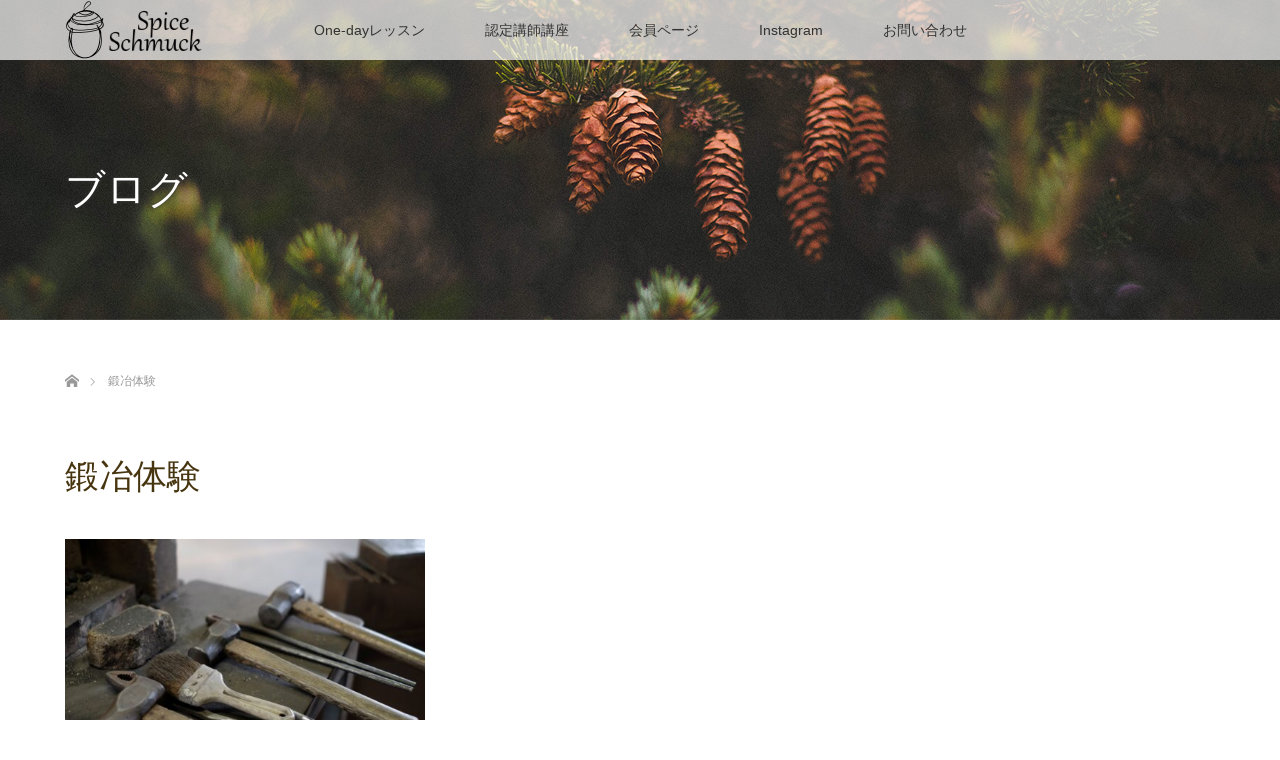

--- FILE ---
content_type: text/html; charset=UTF-8
request_url: https://spiceschmuck.org/tag/%E9%8D%9B%E5%86%B6%E4%BD%93%E9%A8%93
body_size: 10156
content:
<!DOCTYPE html>
<html class="pc" lang="ja">
<head>
<meta charset="UTF-8">
<!--[if IE]><meta http-equiv="X-UA-Compatible" content="IE=edge"><![endif]-->
<meta name="viewport" content="width=device-width">
<title>鍛冶体験 アーカイブ | スパイスシュムック | 木の実とスパイスのアレンジ</title>
<meta name="description" content="">
<link rel="pingback" href="https://spiceschmuck.org/xmlrpc.php">
<meta name='robots' content='index, follow, max-image-preview:large, max-snippet:-1, max-video-preview:-1' />

	<!-- This site is optimized with the Yoast SEO plugin v26.7 - https://yoast.com/wordpress/plugins/seo/ -->
	<link rel="canonical" href="https://spiceschmuck.org/tag/鍛冶体験" />
	<meta property="og:locale" content="ja_JP" />
	<meta property="og:type" content="article" />
	<meta property="og:title" content="鍛冶体験 アーカイブ | スパイスシュムック | 木の実とスパイスのアレンジ" />
	<meta property="og:url" content="https://spiceschmuck.org/tag/鍛冶体験" />
	<meta property="og:site_name" content="スパイスシュムック | 木の実とスパイスのアレンジ" />
	<meta name="twitter:card" content="summary_large_image" />
	<script type="application/ld+json" class="yoast-schema-graph">{"@context":"https://schema.org","@graph":[{"@type":"CollectionPage","@id":"https://spiceschmuck.org/tag/%e9%8d%9b%e5%86%b6%e4%bd%93%e9%a8%93","url":"https://spiceschmuck.org/tag/%e9%8d%9b%e5%86%b6%e4%bd%93%e9%a8%93","name":"鍛冶体験 アーカイブ | スパイスシュムック | 木の実とスパイスのアレンジ","isPartOf":{"@id":"https://spiceschmuck.org/#website"},"primaryImageOfPage":{"@id":"https://spiceschmuck.org/tag/%e9%8d%9b%e5%86%b6%e4%bd%93%e9%a8%93#primaryimage"},"image":{"@id":"https://spiceschmuck.org/tag/%e9%8d%9b%e5%86%b6%e4%bd%93%e9%a8%93#primaryimage"},"thumbnailUrl":"https://spiceschmuck.org/wp-content/uploads/2024/01/a20240116_06.jpg","breadcrumb":{"@id":"https://spiceschmuck.org/tag/%e9%8d%9b%e5%86%b6%e4%bd%93%e9%a8%93#breadcrumb"},"inLanguage":"ja"},{"@type":"ImageObject","inLanguage":"ja","@id":"https://spiceschmuck.org/tag/%e9%8d%9b%e5%86%b6%e4%bd%93%e9%a8%93#primaryimage","url":"https://spiceschmuck.org/wp-content/uploads/2024/01/a20240116_06.jpg","contentUrl":"https://spiceschmuck.org/wp-content/uploads/2024/01/a20240116_06.jpg","width":1800,"height":1200},{"@type":"BreadcrumbList","@id":"https://spiceschmuck.org/tag/%e9%8d%9b%e5%86%b6%e4%bd%93%e9%a8%93#breadcrumb","itemListElement":[{"@type":"ListItem","position":1,"name":"ホーム","item":"https://spiceschmuck.org/"},{"@type":"ListItem","position":2,"name":"鍛冶体験"}]},{"@type":"WebSite","@id":"https://spiceschmuck.org/#website","url":"https://spiceschmuck.org/","name":"スパイスシュムック | 木の実とスパイスのアレンジ","description":"","publisher":{"@id":"https://spiceschmuck.org/#organization"},"potentialAction":[{"@type":"SearchAction","target":{"@type":"EntryPoint","urlTemplate":"https://spiceschmuck.org/?s={search_term_string}"},"query-input":{"@type":"PropertyValueSpecification","valueRequired":true,"valueName":"search_term_string"}}],"inLanguage":"ja"},{"@type":"Organization","@id":"https://spiceschmuck.org/#organization","name":"一般社団法人スパイスシュムック協会","url":"https://spiceschmuck.org/","logo":{"@type":"ImageObject","inLanguage":"ja","@id":"https://spiceschmuck.org/#/schema/logo/image/","url":"https://spiceschmuck.org/wp-content/uploads/2020/06/spiceschmuck_logo_pine.jpg","contentUrl":"https://spiceschmuck.org/wp-content/uploads/2020/06/spiceschmuck_logo_pine.jpg","width":138,"height":120,"caption":"一般社団法人スパイスシュムック協会"},"image":{"@id":"https://spiceschmuck.org/#/schema/logo/image/"}}]}</script>
	<!-- / Yoast SEO plugin. -->


<link rel='dns-prefetch' href='//webfonts.xserver.jp' />
<link rel='dns-prefetch' href='//www.googletagmanager.com' />
<link rel="alternate" type="application/rss+xml" title="スパイスシュムック | 木の実とスパイスのアレンジ &raquo; フィード" href="https://spiceschmuck.org/feed" />
<link rel="alternate" type="application/rss+xml" title="スパイスシュムック | 木の実とスパイスのアレンジ &raquo; コメントフィード" href="https://spiceschmuck.org/comments/feed" />
<link rel="alternate" type="application/rss+xml" title="スパイスシュムック | 木の実とスパイスのアレンジ &raquo; 鍛冶体験 タグのフィード" href="https://spiceschmuck.org/tag/%e9%8d%9b%e5%86%b6%e4%bd%93%e9%a8%93/feed" />
<style id='wp-img-auto-sizes-contain-inline-css' type='text/css'>
img:is([sizes=auto i],[sizes^="auto," i]){contain-intrinsic-size:3000px 1500px}
/*# sourceURL=wp-img-auto-sizes-contain-inline-css */
</style>
<link rel='stylesheet' id='style-css' href='https://spiceschmuck.org/wp-content/themes/lotus_tcd039-child/style.css?ver=2.4' type='text/css' media='all' />
<link rel='stylesheet' id='wp-block-library-css' href='https://spiceschmuck.org/wp-includes/css/dist/block-library/style.min.css?ver=6.9' type='text/css' media='all' />
<style id='classic-theme-styles-inline-css' type='text/css'>
/*! This file is auto-generated */
.wp-block-button__link{color:#fff;background-color:#32373c;border-radius:9999px;box-shadow:none;text-decoration:none;padding:calc(.667em + 2px) calc(1.333em + 2px);font-size:1.125em}.wp-block-file__button{background:#32373c;color:#fff;text-decoration:none}
/*# sourceURL=/wp-includes/css/classic-themes.min.css */
</style>
<style id='global-styles-inline-css' type='text/css'>
:root{--wp--preset--aspect-ratio--square: 1;--wp--preset--aspect-ratio--4-3: 4/3;--wp--preset--aspect-ratio--3-4: 3/4;--wp--preset--aspect-ratio--3-2: 3/2;--wp--preset--aspect-ratio--2-3: 2/3;--wp--preset--aspect-ratio--16-9: 16/9;--wp--preset--aspect-ratio--9-16: 9/16;--wp--preset--color--black: #000000;--wp--preset--color--cyan-bluish-gray: #abb8c3;--wp--preset--color--white: #ffffff;--wp--preset--color--pale-pink: #f78da7;--wp--preset--color--vivid-red: #cf2e2e;--wp--preset--color--luminous-vivid-orange: #ff6900;--wp--preset--color--luminous-vivid-amber: #fcb900;--wp--preset--color--light-green-cyan: #7bdcb5;--wp--preset--color--vivid-green-cyan: #00d084;--wp--preset--color--pale-cyan-blue: #8ed1fc;--wp--preset--color--vivid-cyan-blue: #0693e3;--wp--preset--color--vivid-purple: #9b51e0;--wp--preset--gradient--vivid-cyan-blue-to-vivid-purple: linear-gradient(135deg,rgb(6,147,227) 0%,rgb(155,81,224) 100%);--wp--preset--gradient--light-green-cyan-to-vivid-green-cyan: linear-gradient(135deg,rgb(122,220,180) 0%,rgb(0,208,130) 100%);--wp--preset--gradient--luminous-vivid-amber-to-luminous-vivid-orange: linear-gradient(135deg,rgb(252,185,0) 0%,rgb(255,105,0) 100%);--wp--preset--gradient--luminous-vivid-orange-to-vivid-red: linear-gradient(135deg,rgb(255,105,0) 0%,rgb(207,46,46) 100%);--wp--preset--gradient--very-light-gray-to-cyan-bluish-gray: linear-gradient(135deg,rgb(238,238,238) 0%,rgb(169,184,195) 100%);--wp--preset--gradient--cool-to-warm-spectrum: linear-gradient(135deg,rgb(74,234,220) 0%,rgb(151,120,209) 20%,rgb(207,42,186) 40%,rgb(238,44,130) 60%,rgb(251,105,98) 80%,rgb(254,248,76) 100%);--wp--preset--gradient--blush-light-purple: linear-gradient(135deg,rgb(255,206,236) 0%,rgb(152,150,240) 100%);--wp--preset--gradient--blush-bordeaux: linear-gradient(135deg,rgb(254,205,165) 0%,rgb(254,45,45) 50%,rgb(107,0,62) 100%);--wp--preset--gradient--luminous-dusk: linear-gradient(135deg,rgb(255,203,112) 0%,rgb(199,81,192) 50%,rgb(65,88,208) 100%);--wp--preset--gradient--pale-ocean: linear-gradient(135deg,rgb(255,245,203) 0%,rgb(182,227,212) 50%,rgb(51,167,181) 100%);--wp--preset--gradient--electric-grass: linear-gradient(135deg,rgb(202,248,128) 0%,rgb(113,206,126) 100%);--wp--preset--gradient--midnight: linear-gradient(135deg,rgb(2,3,129) 0%,rgb(40,116,252) 100%);--wp--preset--font-size--small: 13px;--wp--preset--font-size--medium: 20px;--wp--preset--font-size--large: 36px;--wp--preset--font-size--x-large: 42px;--wp--preset--spacing--20: 0.44rem;--wp--preset--spacing--30: 0.67rem;--wp--preset--spacing--40: 1rem;--wp--preset--spacing--50: 1.5rem;--wp--preset--spacing--60: 2.25rem;--wp--preset--spacing--70: 3.38rem;--wp--preset--spacing--80: 5.06rem;--wp--preset--shadow--natural: 6px 6px 9px rgba(0, 0, 0, 0.2);--wp--preset--shadow--deep: 12px 12px 50px rgba(0, 0, 0, 0.4);--wp--preset--shadow--sharp: 6px 6px 0px rgba(0, 0, 0, 0.2);--wp--preset--shadow--outlined: 6px 6px 0px -3px rgb(255, 255, 255), 6px 6px rgb(0, 0, 0);--wp--preset--shadow--crisp: 6px 6px 0px rgb(0, 0, 0);}:where(.is-layout-flex){gap: 0.5em;}:where(.is-layout-grid){gap: 0.5em;}body .is-layout-flex{display: flex;}.is-layout-flex{flex-wrap: wrap;align-items: center;}.is-layout-flex > :is(*, div){margin: 0;}body .is-layout-grid{display: grid;}.is-layout-grid > :is(*, div){margin: 0;}:where(.wp-block-columns.is-layout-flex){gap: 2em;}:where(.wp-block-columns.is-layout-grid){gap: 2em;}:where(.wp-block-post-template.is-layout-flex){gap: 1.25em;}:where(.wp-block-post-template.is-layout-grid){gap: 1.25em;}.has-black-color{color: var(--wp--preset--color--black) !important;}.has-cyan-bluish-gray-color{color: var(--wp--preset--color--cyan-bluish-gray) !important;}.has-white-color{color: var(--wp--preset--color--white) !important;}.has-pale-pink-color{color: var(--wp--preset--color--pale-pink) !important;}.has-vivid-red-color{color: var(--wp--preset--color--vivid-red) !important;}.has-luminous-vivid-orange-color{color: var(--wp--preset--color--luminous-vivid-orange) !important;}.has-luminous-vivid-amber-color{color: var(--wp--preset--color--luminous-vivid-amber) !important;}.has-light-green-cyan-color{color: var(--wp--preset--color--light-green-cyan) !important;}.has-vivid-green-cyan-color{color: var(--wp--preset--color--vivid-green-cyan) !important;}.has-pale-cyan-blue-color{color: var(--wp--preset--color--pale-cyan-blue) !important;}.has-vivid-cyan-blue-color{color: var(--wp--preset--color--vivid-cyan-blue) !important;}.has-vivid-purple-color{color: var(--wp--preset--color--vivid-purple) !important;}.has-black-background-color{background-color: var(--wp--preset--color--black) !important;}.has-cyan-bluish-gray-background-color{background-color: var(--wp--preset--color--cyan-bluish-gray) !important;}.has-white-background-color{background-color: var(--wp--preset--color--white) !important;}.has-pale-pink-background-color{background-color: var(--wp--preset--color--pale-pink) !important;}.has-vivid-red-background-color{background-color: var(--wp--preset--color--vivid-red) !important;}.has-luminous-vivid-orange-background-color{background-color: var(--wp--preset--color--luminous-vivid-orange) !important;}.has-luminous-vivid-amber-background-color{background-color: var(--wp--preset--color--luminous-vivid-amber) !important;}.has-light-green-cyan-background-color{background-color: var(--wp--preset--color--light-green-cyan) !important;}.has-vivid-green-cyan-background-color{background-color: var(--wp--preset--color--vivid-green-cyan) !important;}.has-pale-cyan-blue-background-color{background-color: var(--wp--preset--color--pale-cyan-blue) !important;}.has-vivid-cyan-blue-background-color{background-color: var(--wp--preset--color--vivid-cyan-blue) !important;}.has-vivid-purple-background-color{background-color: var(--wp--preset--color--vivid-purple) !important;}.has-black-border-color{border-color: var(--wp--preset--color--black) !important;}.has-cyan-bluish-gray-border-color{border-color: var(--wp--preset--color--cyan-bluish-gray) !important;}.has-white-border-color{border-color: var(--wp--preset--color--white) !important;}.has-pale-pink-border-color{border-color: var(--wp--preset--color--pale-pink) !important;}.has-vivid-red-border-color{border-color: var(--wp--preset--color--vivid-red) !important;}.has-luminous-vivid-orange-border-color{border-color: var(--wp--preset--color--luminous-vivid-orange) !important;}.has-luminous-vivid-amber-border-color{border-color: var(--wp--preset--color--luminous-vivid-amber) !important;}.has-light-green-cyan-border-color{border-color: var(--wp--preset--color--light-green-cyan) !important;}.has-vivid-green-cyan-border-color{border-color: var(--wp--preset--color--vivid-green-cyan) !important;}.has-pale-cyan-blue-border-color{border-color: var(--wp--preset--color--pale-cyan-blue) !important;}.has-vivid-cyan-blue-border-color{border-color: var(--wp--preset--color--vivid-cyan-blue) !important;}.has-vivid-purple-border-color{border-color: var(--wp--preset--color--vivid-purple) !important;}.has-vivid-cyan-blue-to-vivid-purple-gradient-background{background: var(--wp--preset--gradient--vivid-cyan-blue-to-vivid-purple) !important;}.has-light-green-cyan-to-vivid-green-cyan-gradient-background{background: var(--wp--preset--gradient--light-green-cyan-to-vivid-green-cyan) !important;}.has-luminous-vivid-amber-to-luminous-vivid-orange-gradient-background{background: var(--wp--preset--gradient--luminous-vivid-amber-to-luminous-vivid-orange) !important;}.has-luminous-vivid-orange-to-vivid-red-gradient-background{background: var(--wp--preset--gradient--luminous-vivid-orange-to-vivid-red) !important;}.has-very-light-gray-to-cyan-bluish-gray-gradient-background{background: var(--wp--preset--gradient--very-light-gray-to-cyan-bluish-gray) !important;}.has-cool-to-warm-spectrum-gradient-background{background: var(--wp--preset--gradient--cool-to-warm-spectrum) !important;}.has-blush-light-purple-gradient-background{background: var(--wp--preset--gradient--blush-light-purple) !important;}.has-blush-bordeaux-gradient-background{background: var(--wp--preset--gradient--blush-bordeaux) !important;}.has-luminous-dusk-gradient-background{background: var(--wp--preset--gradient--luminous-dusk) !important;}.has-pale-ocean-gradient-background{background: var(--wp--preset--gradient--pale-ocean) !important;}.has-electric-grass-gradient-background{background: var(--wp--preset--gradient--electric-grass) !important;}.has-midnight-gradient-background{background: var(--wp--preset--gradient--midnight) !important;}.has-small-font-size{font-size: var(--wp--preset--font-size--small) !important;}.has-medium-font-size{font-size: var(--wp--preset--font-size--medium) !important;}.has-large-font-size{font-size: var(--wp--preset--font-size--large) !important;}.has-x-large-font-size{font-size: var(--wp--preset--font-size--x-large) !important;}
:where(.wp-block-post-template.is-layout-flex){gap: 1.25em;}:where(.wp-block-post-template.is-layout-grid){gap: 1.25em;}
:where(.wp-block-term-template.is-layout-flex){gap: 1.25em;}:where(.wp-block-term-template.is-layout-grid){gap: 1.25em;}
:where(.wp-block-columns.is-layout-flex){gap: 2em;}:where(.wp-block-columns.is-layout-grid){gap: 2em;}
:root :where(.wp-block-pullquote){font-size: 1.5em;line-height: 1.6;}
/*# sourceURL=global-styles-inline-css */
</style>
<link rel='stylesheet' id='contact-form-7-css' href='https://spiceschmuck.org/wp-content/plugins/contact-form-7/includes/css/styles.css?ver=6.1.4' type='text/css' media='all' />
<link rel='stylesheet' id='parent-style-css' href='https://spiceschmuck.org/wp-content/themes/lotus_tcd039/style.css?ver=6.9' type='text/css' media='all' />
<link rel='stylesheet' id='child-style-css' href='https://spiceschmuck.org/wp-content/themes/lotus_tcd039-child/style.css?ver=6.9' type='text/css' media='all' />
<link rel='stylesheet' id='tablepress-default-css' href='https://spiceschmuck.org/wp-content/plugins/tablepress/css/build/default.css?ver=3.2.6' type='text/css' media='all' />
<script type="text/javascript" src="https://spiceschmuck.org/wp-includes/js/jquery/jquery.min.js?ver=3.7.1" id="jquery-core-js"></script>
<script type="text/javascript" src="https://spiceschmuck.org/wp-includes/js/jquery/jquery-migrate.min.js?ver=3.4.1" id="jquery-migrate-js"></script>
<script type="text/javascript" src="//webfonts.xserver.jp/js/xserverv3.js?fadein=0&amp;ver=2.0.9" id="typesquare_std-js"></script>

<!-- Site Kit によって追加された Google タグ（gtag.js）スニペット -->
<!-- Google アナリティクス スニペット (Site Kit が追加) -->
<script type="text/javascript" src="https://www.googletagmanager.com/gtag/js?id=G-PR4D7G22GT" id="google_gtagjs-js" async></script>
<script type="text/javascript" id="google_gtagjs-js-after">
/* <![CDATA[ */
window.dataLayer = window.dataLayer || [];function gtag(){dataLayer.push(arguments);}
gtag("set","linker",{"domains":["spiceschmuck.org"]});
gtag("js", new Date());
gtag("set", "developer_id.dZTNiMT", true);
gtag("config", "G-PR4D7G22GT");
//# sourceURL=google_gtagjs-js-after
/* ]]> */
</script>
<link rel="https://api.w.org/" href="https://spiceschmuck.org/wp-json/" /><link rel="alternate" title="JSON" type="application/json" href="https://spiceschmuck.org/wp-json/wp/v2/tags/306" /><meta name="generator" content="Site Kit by Google 1.170.0" />
<link rel="stylesheet" media="screen and (max-width:770px)" href="https://spiceschmuck.org/wp-content/themes/lotus_tcd039/responsive.css?ver=2.4">
<link rel="stylesheet" href="https://spiceschmuck.org/wp-content/themes/lotus_tcd039/css/footer-bar.css?ver=2.4">

<script src="https://spiceschmuck.org/wp-content/themes/lotus_tcd039/js/jquery.easing.1.3.js?ver=2.4"></script>
<script src="https://spiceschmuck.org/wp-content/themes/lotus_tcd039/js/jscript.js?ver=2.4"></script>
<script src="https://spiceschmuck.org/wp-content/themes/lotus_tcd039/js/functions.js?ver=2.4"></script>
<script src="https://spiceschmuck.org/wp-content/themes/lotus_tcd039/js/comment.js?ver=2.4"></script>

<style type="text/css">
body, input, textarea { font-family: Verdana, "Hiragino Kaku Gothic ProN", "ヒラギノ角ゴ ProN W3", "メイリオ", Meiryo, sans-serif; }
.rich_font { font-weight:500; font-family: "Times New Roman" , "游明朝" , "Yu Mincho" , "游明朝体" , "YuMincho" , "ヒラギノ明朝 Pro W3" , "Hiragino Mincho Pro" , "HiraMinProN-W3" , "HGS明朝E" , "ＭＳ Ｐ明朝" , "MS PMincho" , serif; }

body { font-size:15px; }

.pc #header .logo { font-size:21px; }
.mobile #header .logo { font-size:18px; }
.pc #header .desc { font-size:12px; }
#footer_logo .logo { font-size:40px; }
#footer_logo .desc { font-size:12px; }
.pc #header #logo_text_fixed .logo { font-size:21px; }

.index_box_list .image img, #index_blog_list li .image img, #related_post li a.image img, .styled_post_list1 .image img, #recent_news .image img{
  -webkit-transition: all 0.35s ease-in-out; -moz-transition: all 0.35s ease-in-out; transition: all 0.35s ease-in-out;
  -webkit-transform: scale(1); -moz-transform: scale(1); -ms-transform: scale(1); -o-transform: scale(1); transform: scale(1);
  -webkit-backface-visibility:hidden; backface-visibility:hidden;
}
.index_box_list .image a:hover img, #index_blog_list li .image:hover img, #related_post li a.image:hover img, .styled_post_list1 .image:hover img, #recent_news .image:hover img{
 -webkit-transform: scale(1.2); -moz-transform: scale(1.2); -ms-transform: scale(1.2); -o-transform: scale(1.2); transform: scale(1.2);
}

.pc .home #header_top{ background:rgba(255,255,255,1) }
.pc .home #global_menu{ background:rgba(255,255,255,0.7) }
.pc .header_fix #header{ background:rgba(255,255,255,1) }
	.pc .not_home #header{ background:rgba(255,255,255,0.7) }
.pc .not_home.header_fix2 #header{ background:rgba(255,255,255,1) }
.pc #global_menu > ul > li > a{ color:#333333; }

.pc #index_content2 .catchphrase .headline { font-size:40px; }
.pc #index_content2 .catchphrase .desc { font-size:18px; }


.post_content a:not(.q_button), .pc #global_menu > ul > li.active > a, .pc #global_menu li.current-menu-item > a, .pc #global_menu > ul > li > a:hover, #header_logo .logo a:hover, #bread_crumb li.home a:hover:before, #bread_crumb li a:hover,
 .footer_menu li:first-child a, .footer_menu li:only-child a, #previous_next_post a:hover, .color_headline
  { color:#473510; }

.post_content a:hover:not(.q_button) { color:#a39a88; }
a:hover{ color:#473510; }

.pc #global_menu ul ul a, #return_top a, .next_page_link a:hover, .page_navi a:hover, .collapse_category_list li a:hover .count, .index_archive_link a:hover, .slick-arrow:hover, #header_logo_index .link:hover,
 #previous_next_page a:hover, .page_navi p.back a:hover, .collapse_category_list li a:hover .count, .mobile #global_menu li a:hover,
  #wp-calendar td a:hover, #wp-calendar #prev a:hover, #wp-calendar #next a:hover, .widget_search #search-btn input:hover, .widget_search #searchsubmit:hover, .side_widget.google_search #searchsubmit:hover,
   #submit_comment:hover, #comment_header ul li a:hover, #comment_header ul li.comment_switch_active a, #comment_header #comment_closed p, #post_pagination a:hover, #post_pagination p, a.menu_button:hover, .mobile .footer_menu a:hover, .mobile #footer_menu_bottom li a:hover
    { background-color:#473510; }

.pc #global_menu ul ul a:hover, #return_top a:hover
 { background-color:#291E09; }

.side_headline, #footer_address, #recent_news .headline, .page_navi span.current
 { background-color:#291E09; }

#index_content1_top
 { background-color:#291E09; }

#comment_textarea textarea:focus, #guest_info input:focus, #comment_header ul li a:hover, #comment_header ul li.comment_switch_active a, #comment_header #comment_closed p
 { border-color:#473510; }

#comment_header ul li.comment_switch_active a:after, #comment_header #comment_closed p:after
 { border-color:#473510 transparent transparent transparent; }

.collapse_category_list li a:before
 { border-color: transparent transparent transparent #473510; }


  #site_loader_spinner { border:4px solid rgba(71,53,16,0.2); border-top-color:#473510; }


</style>


<script type="text/javascript">
jQuery(document).ready(function($){
  $('a').not('a[href*="#"], a[href^="tel"], [href^="javascript:void(0);"], a[target="_blank"]').click(function(){
    var pass = $(this).attr("href");
    $('body').fadeOut();
    setTimeout(function(){
      location.href = pass;
    },300);
    return false;
  });
});
</script>


<meta name="generator" content="Elementor 3.34.1; features: additional_custom_breakpoints; settings: css_print_method-external, google_font-enabled, font_display-auto">
			<style>
				.e-con.e-parent:nth-of-type(n+4):not(.e-lazyloaded):not(.e-no-lazyload),
				.e-con.e-parent:nth-of-type(n+4):not(.e-lazyloaded):not(.e-no-lazyload) * {
					background-image: none !important;
				}
				@media screen and (max-height: 1024px) {
					.e-con.e-parent:nth-of-type(n+3):not(.e-lazyloaded):not(.e-no-lazyload),
					.e-con.e-parent:nth-of-type(n+3):not(.e-lazyloaded):not(.e-no-lazyload) * {
						background-image: none !important;
					}
				}
				@media screen and (max-height: 640px) {
					.e-con.e-parent:nth-of-type(n+2):not(.e-lazyloaded):not(.e-no-lazyload),
					.e-con.e-parent:nth-of-type(n+2):not(.e-lazyloaded):not(.e-no-lazyload) * {
						background-image: none !important;
					}
				}
			</style>
			<link rel="icon" href="https://spiceschmuck.org/wp-content/uploads/2022/07/favi_0724090818-120x120.png" sizes="32x32" />
<link rel="icon" href="https://spiceschmuck.org/wp-content/uploads/2022/07/favi_0724090818-200x200.png" sizes="192x192" />
<link rel="apple-touch-icon" href="https://spiceschmuck.org/wp-content/uploads/2022/07/favi_0724090818-200x200.png" />
<meta name="msapplication-TileImage" content="https://spiceschmuck.org/wp-content/uploads/2022/07/favi_0724090818-300x300.png" />
</head>
<body id="body" class="archive tag tag-306 wp-embed-responsive wp-theme-lotus_tcd039 wp-child-theme-lotus_tcd039-child not_home elementor-default elementor-kit-2328">

<div id="site_loader_overlay">
 <div id="site_loader_spinner"></div>
</div>

 <div id="header">
  <div id="header_top">
   <div id="header_logo">
    <div id="logo_image">
 <h1 class="logo">
  <a href="https://spiceschmuck.org/" title="スパイスシュムック | 木の実とスパイスのアレンジ" data-label="スパイスシュムック | 木の実とスパイスのアレンジ"><img class="h_logo" src="https://spiceschmuck.org/wp-content/uploads/2023/08/c015df6b0b4a8e8205de37da83246a5f-1.png?1768808016" alt="スパイスシュムック | 木の実とスパイスのアレンジ" title="スパイスシュムック | 木の実とスパイスのアレンジ" /></a>
 </h1>
</div>
   </div>
  </div><!-- END #header_top -->
    <div id="header_bottom">
   <a href="#" class="menu_button"><span>menu</span></a>
   <div id="logo_image_fixed">
 <p class="logo"><a href="https://spiceschmuck.org/" title="スパイスシュムック | 木の実とスパイスのアレンジ"><img class="s_logo" src="https://spiceschmuck.org/wp-content/uploads/2023/08/00275022e08f96578180d87fc72af5e3.png?1768808016" alt="スパイスシュムック | 木の実とスパイスのアレンジ" title="スパイスシュムック | 木の実とスパイスのアレンジ" /></a></p>
</div>
   <div id="global_menu">
    <ul id="menu-%e3%82%b0%e3%83%ad%e3%83%bc%e3%83%90%e3%83%ab%e3%83%a1%e3%83%8b%e3%83%a5%e3%83%bc" class="menu"><li id="menu-item-7387" class="menu-item menu-item-type-post_type menu-item-object-page menu-item-7387"><a href="https://spiceschmuck.org/allcourses/triallesson">One-dayレッスン</a></li>
<li id="menu-item-3514" class="menu-item menu-item-type-post_type menu-item-object-page menu-item-has-children menu-item-3514"><a href="https://spiceschmuck.org/allcourses/lesson">認定講師講座</a>
<ul class="sub-menu">
	<li id="menu-item-1147" class="menu-item menu-item-type-post_type menu-item-object-page menu-item-1147"><a href="https://spiceschmuck.org/allcourses/lesson/certification">カリキュラム</a></li>
	<li id="menu-item-7662" class="menu-item menu-item-type-post_type menu-item-object-page menu-item-7662"><a href="https://spiceschmuck.org/allcourses/lesson/correspondence">通信講座で学ぶ</a></li>
	<li id="menu-item-2139" class="menu-item menu-item-type-post_type menu-item-object-page menu-item-2139"><a href="https://spiceschmuck.org/allcourses/lesson/online">リモート講座で学ぶ</a></li>
	<li id="menu-item-1795" class="menu-item menu-item-type-post_type menu-item-object-page menu-item-has-children menu-item-1795"><a href="https://spiceschmuck.org/allcourses/lesson/commute">通学で学ぶ</a>
	<ul class="sub-menu">
		<li id="menu-item-6441" class="menu-item menu-item-type-post_type menu-item-object-page menu-item-6441"><a href="https://spiceschmuck.org/allcourses/lesson/commute/schedule_honbu">レッスンスケジュール</a></li>
	</ul>
</li>
</ul>
</li>
<li id="menu-item-6624" class="menu-item menu-item-type-post_type menu-item-object-page menu-item-has-children menu-item-6624"><a href="https://spiceschmuck.org/member">会員ページ</a>
<ul class="sub-menu">
	<li id="menu-item-1982" class="menu-item menu-item-type-post_type menu-item-object-page menu-item-1982"><a href="https://spiceschmuck.org/member/kinomi-name">木の実のなまえ</a></li>
	<li id="menu-item-6512" class="menu-item menu-item-type-post_type menu-item-object-page menu-item-6512"><a href="https://spiceschmuck.org/member/correspondence-member">通信講座メンバーズページ</a></li>
	<li id="menu-item-4714" class="menu-item menu-item-type-post_type menu-item-object-page menu-item-4714"><a href="https://spiceschmuck.org/member/completion">認定講師資格取得作品</a></li>
</ul>
</li>
<li id="menu-item-7980" class="menu-item menu-item-type-custom menu-item-object-custom menu-item-7980"><a href="https://www.instagram.com/spiceschmuck/">Instagram</a></li>
<li id="menu-item-1670" class="menu-item menu-item-type-post_type menu-item-object-page menu-item-1670"><a href="https://spiceschmuck.org/contact">お問い合わせ</a></li>
</ul>   </div>
  </div><!-- END #header_bottom -->
   </div><!-- END #header -->

    
 <div id="main_contents" class="clearfix">
 <div id="header_image">
 <div class="image"><img src="https://spiceschmuck.org/wp-content/uploads/2020/06/blog_header-1280x320.png" title="" alt="" /></div>
 <div class="caption" style="text-shadow:0px 0px 4px #333333; color:#FFFFFF; ">
  <h2 class="title rich_font" style="font-size:40px;">ブログ</h2>
 </div>
</div>

<div id="bread_crumb">

<ul class="clearfix" itemscope itemtype="http://schema.org/BreadcrumbList">
 <li itemprop="itemListElement" itemscope itemtype="http://schema.org/ListItem" class="home"><a itemprop="item" href="https://spiceschmuck.org/"><span itemprop="name">ホーム</span></a><meta itemprop="position" content="1" /></li>

 <li itemprop="itemListElement" itemscope itemtype="http://schema.org/ListItem" class="last"><span itemprop="name">鍛冶体験</span><meta itemprop="position" content="2" /></li>

</ul>
</div>

<div id="main_col">

 <div id="archive_header">

  <h3 id="archive_headline" class="rich_font color_headline">鍛冶体験</h3>
 
 
 </div><!-- END #archive_header -->

  <ol class="clearfix" id="index_blog_list">
    <li class="clearfix">
   <a class="image" href="https://spiceschmuck.org/diary/20240119" title="燕三条で鍛冶体験"><img fetchpriority="high" width="500" height="333" src="https://spiceschmuck.org/wp-content/uploads/2024/01/a20240116_06-500x333.jpg" class="attachment-size2 size-size2 wp-post-image" alt="" decoding="async" srcset="https://spiceschmuck.org/wp-content/uploads/2024/01/a20240116_06-500x333.jpg 500w, https://spiceschmuck.org/wp-content/uploads/2024/01/a20240116_06-300x200.jpg 300w, https://spiceschmuck.org/wp-content/uploads/2024/01/a20240116_06-1024x683.jpg 1024w, https://spiceschmuck.org/wp-content/uploads/2024/01/a20240116_06-768x512.jpg 768w, https://spiceschmuck.org/wp-content/uploads/2024/01/a20240116_06-1536x1024.jpg 1536w, https://spiceschmuck.org/wp-content/uploads/2024/01/a20240116_06.jpg 1800w" sizes="(max-width: 500px) 100vw, 500px" /></a>
      <ul class="meta clearfix">
			<li class="date"><time class="entry-date updated" datetime="2024-01-19T18:44:05+09:00">2024.1.19</time></li><li class="category_sp"><a href="https://spiceschmuck.org/category/diary">日々是好日</a>
</li>
	      </ul>
   <a class="title" href="https://spiceschmuck.org/diary/20240119">燕三条で鍛冶体験</a>
  </li>
   </ol><!-- END .post_list -->
 
 <div class="page_navi clearfix">
<p class="back"><a href="https://spiceschmuck.org/">トップページに戻る</a></p>
</div>

</div><!-- END #main_col -->


 </div><!-- END #main_contents -->

<div id="footer_wrapper">
 <div id="footer_top">
  <div id="footer_top_inner">

   <!-- footer logo -->
   <div id="footer_logo">
    <div class="logo_area">
 <p class="logo"><a href="https://spiceschmuck.org/" title="スパイスシュムック | 木の実とスパイスのアレンジ"><img class="f_logo" src="https://spiceschmuck.org/wp-content/uploads/2023/05/spiceschmuck_logo_hed_5.png?1768808016" alt="スパイスシュムック | 木の実とスパイスのアレンジ" title="スパイスシュムック | 木の実とスパイスのアレンジ" /></a></p>
</div>
   </div>

   <!-- footer menu -->
      <div id="footer_menu" class="clearfix">
        <div id="footer-menu1" class="footer_menu clearfix">
     <ul id="menu-%e3%83%95%e3%83%83%e3%83%80%e3%83%bc%e3%83%a1%e3%83%8b%e3%83%a5%e3%83%bc01" class="menu"><li id="menu-item-8085" class="menu-item menu-item-type-post_type menu-item-object-page menu-item-8085"><a href="https://spiceschmuck.org/allcourses">レッスン</a></li>
<li id="menu-item-7978" class="menu-item menu-item-type-post_type menu-item-object-page menu-item-7978"><a href="https://spiceschmuck.org/characteristic">スパイスシュムックって何？</a></li>
<li id="menu-item-8086" class="menu-item menu-item-type-post_type menu-item-object-page menu-item-8086"><a href="https://spiceschmuck.org/allcourses/triallesson">One-dayレッスン</a></li>
<li id="menu-item-8087" class="menu-item menu-item-type-post_type menu-item-object-page menu-item-8087"><a href="https://spiceschmuck.org/allcourses/lesson">認定講師講座</a></li>
</ul>    </div>
            <div id="footer-menu2" class="footer_menu clearfix">
     <ul id="menu-%e3%83%95%e3%83%83%e3%82%bf%e3%83%bc%e3%83%a1%e3%83%8b%e3%83%a5%e3%83%bc02" class="menu"><li id="menu-item-8221" class="menu-item menu-item-type-post_type menu-item-object-page menu-item-8221"><a href="https://spiceschmuck.org/member">会員ページ</a></li>
<li id="menu-item-8222" class="menu-item menu-item-type-post_type menu-item-object-page menu-item-8222"><a href="https://spiceschmuck.org/member/correspondence-member">通信講座メンバーズページ</a></li>
<li id="menu-item-8223" class="menu-item menu-item-type-post_type menu-item-object-page menu-item-8223"><a href="https://spiceschmuck.org/member/completion">認定講師資格取得作品</a></li>
<li id="menu-item-8224" class="menu-item menu-item-type-post_type menu-item-object-page menu-item-8224"><a href="https://spiceschmuck.org/member/kinomi-name">木の実のなまえ</a></li>
</ul>    </div>
            <div id="footer-menu3" class="footer_menu clearfix">
     <ul id="menu-%e3%83%95%e3%83%83%e3%83%80%e3%83%bc%e3%83%a1%e3%83%8b%e3%83%a5%e3%83%bc03" class="menu"><li id="menu-item-8225" class="menu-item menu-item-type-custom menu-item-object-custom menu-item-8225"><a href="https://spiceschmuck.org/news">お知らせ</a></li>
<li id="menu-item-8226" class="menu-item menu-item-type-post_type menu-item-object-page menu-item-8226"><a href="https://spiceschmuck.org/about">プロフィール</a></li>
<li id="menu-item-8227" class="menu-item menu-item-type-post_type menu-item-object-page menu-item-8227"><a href="https://spiceschmuck.org/contact">お問い合わせ</a></li>
<li id="menu-item-8228" class="menu-item menu-item-type-post_type menu-item-object-page menu-item-8228"><a href="https://spiceschmuck.org/privacy">プライバシーポリシー</a></li>
<li id="menu-item-8229" class="menu-item menu-item-type-post_type menu-item-object-page menu-item-8229"><a href="https://spiceschmuck.org/sitemap-page">サイトマップ</a></li>
</ul>    </div>
                    <div id="footer-menu6" class="footer_menu clearfix">
     <ul id="menu-%e3%83%95%e3%83%83%e3%82%bf%e3%83%bc%e3%83%a1%e3%83%8b%e3%83%a5%e3%83%bc04" class="menu"><li id="menu-item-8232" class="menu-item menu-item-type-post_type menu-item-object-page current_page_parent menu-item-8232"><a href="https://spiceschmuck.org/blog">ブログ</a></li>
<li id="menu-item-8095" class="menu-item menu-item-type-custom menu-item-object-custom menu-item-8095"><a href="https://www.instagram.com/spiceschmuck/">Instagram ➤ Official</a></li>
<li id="menu-item-8096" class="menu-item menu-item-type-custom menu-item-object-custom menu-item-8096"><a href="https://www.instagram.com/ateliergrass/">Instagram ➤ Owner</a></li>
</ul>    </div>
       </div>
   

  </div><!-- END #footer_top_inner -->
 </div><!-- END #footer_top -->

    <p id="footer_address"><span class="mr10">スパイスシュムック® 木の実アレンジ之会</span><span class="ml10"></span></p>
   
 <div id="footer_bottom">
  <div id="footer_bottom_inner" class="clearfix">
   <!-- social button -->
      <ul class="clearfix" id="footer_social_link">
                <li class="insta"><a class="target_blank" href="https://www.instagram.com/ateliergrass/">Instagram</a></li>
                       </ul>
   	  
   <p id="copyright">Copyright &copy;&nbsp; Kinomi Arrangement Association  All Rights Reserved.</p>
	  
  </div><!-- END #footer_bottom_inner -->
 </div><!-- END #footer_bottom -->
</div><!-- /footer_wrapper -->


 <div id="return_top">
  <a href="#body"><span>PAGE TOP</span></a>
 </div>


 <script>

 jQuery(window).bind("unload",function(){});

 jQuery(document).ready(function($){

  function after_load() {
   $('#site_loader_spinner').delay(300).addClass('fade_out');
   $('#site_loader_overlay').delay(600).addClass('fade_out');
   $('#site_loader_spinner').delay(600).fadeOut(100);
   $('#site_loader_overlay').delay(900).fadeOut(100);
         var setElm = $('#index_blog_list .animation_element');
   $(window).on('load scroll resize',function(){
    setElm.each(function(i){
     var setThis = $(this);
     var elmTop = setThis.offset().top;
     var elmHeight = setThis.height();
     var scrTop = $(window).scrollTop();
     var winHeight = $(window).height();
     if (scrTop > elmTop - winHeight){
      setThis.delay(i*150).queue(function() {
       setThis.addClass('active');
      });
     }
    });
   });
     }


  $(window).load(function () {
    after_load();
  });
 
  $(function(){
    setTimeout(function(){
      if( $('#site_loader_overlay').is(':visible') ) {
        after_load();
      }
    }, 3000);
  });

 });
 </script>

 

<script type="speculationrules">
{"prefetch":[{"source":"document","where":{"and":[{"href_matches":"/*"},{"not":{"href_matches":["/wp-*.php","/wp-admin/*","/wp-content/uploads/*","/wp-content/*","/wp-content/plugins/*","/wp-content/themes/lotus_tcd039-child/*","/wp-content/themes/lotus_tcd039/*","/*\\?(.+)"]}},{"not":{"selector_matches":"a[rel~=\"nofollow\"]"}},{"not":{"selector_matches":".no-prefetch, .no-prefetch a"}}]},"eagerness":"conservative"}]}
</script>
			<script>
				const lazyloadRunObserver = () => {
					const lazyloadBackgrounds = document.querySelectorAll( `.e-con.e-parent:not(.e-lazyloaded)` );
					const lazyloadBackgroundObserver = new IntersectionObserver( ( entries ) => {
						entries.forEach( ( entry ) => {
							if ( entry.isIntersecting ) {
								let lazyloadBackground = entry.target;
								if( lazyloadBackground ) {
									lazyloadBackground.classList.add( 'e-lazyloaded' );
								}
								lazyloadBackgroundObserver.unobserve( entry.target );
							}
						});
					}, { rootMargin: '200px 0px 200px 0px' } );
					lazyloadBackgrounds.forEach( ( lazyloadBackground ) => {
						lazyloadBackgroundObserver.observe( lazyloadBackground );
					} );
				};
				const events = [
					'DOMContentLoaded',
					'elementor/lazyload/observe',
				];
				events.forEach( ( event ) => {
					document.addEventListener( event, lazyloadRunObserver );
				} );
			</script>
			<script type="text/javascript" src="https://spiceschmuck.org/wp-includes/js/dist/hooks.min.js?ver=dd5603f07f9220ed27f1" id="wp-hooks-js"></script>
<script type="text/javascript" src="https://spiceschmuck.org/wp-includes/js/dist/i18n.min.js?ver=c26c3dc7bed366793375" id="wp-i18n-js"></script>
<script type="text/javascript" id="wp-i18n-js-after">
/* <![CDATA[ */
wp.i18n.setLocaleData( { 'text direction\u0004ltr': [ 'ltr' ] } );
//# sourceURL=wp-i18n-js-after
/* ]]> */
</script>
<script type="text/javascript" src="https://spiceschmuck.org/wp-content/plugins/contact-form-7/includes/swv/js/index.js?ver=6.1.4" id="swv-js"></script>
<script type="text/javascript" id="contact-form-7-js-translations">
/* <![CDATA[ */
( function( domain, translations ) {
	var localeData = translations.locale_data[ domain ] || translations.locale_data.messages;
	localeData[""].domain = domain;
	wp.i18n.setLocaleData( localeData, domain );
} )( "contact-form-7", {"translation-revision-date":"2025-11-30 08:12:23+0000","generator":"GlotPress\/4.0.3","domain":"messages","locale_data":{"messages":{"":{"domain":"messages","plural-forms":"nplurals=1; plural=0;","lang":"ja_JP"},"This contact form is placed in the wrong place.":["\u3053\u306e\u30b3\u30f3\u30bf\u30af\u30c8\u30d5\u30a9\u30fc\u30e0\u306f\u9593\u9055\u3063\u305f\u4f4d\u7f6e\u306b\u7f6e\u304b\u308c\u3066\u3044\u307e\u3059\u3002"],"Error:":["\u30a8\u30e9\u30fc:"]}},"comment":{"reference":"includes\/js\/index.js"}} );
//# sourceURL=contact-form-7-js-translations
/* ]]> */
</script>
<script type="text/javascript" id="contact-form-7-js-before">
/* <![CDATA[ */
var wpcf7 = {
    "api": {
        "root": "https:\/\/spiceschmuck.org\/wp-json\/",
        "namespace": "contact-form-7\/v1"
    }
};
//# sourceURL=contact-form-7-js-before
/* ]]> */
</script>
<script type="text/javascript" src="https://spiceschmuck.org/wp-content/plugins/contact-form-7/includes/js/index.js?ver=6.1.4" id="contact-form-7-js"></script>
<script type="text/javascript" src="https://www.google.com/recaptcha/api.js?render=6LfbAPoqAAAAAL--IzAIHTRSBaTeTazr-NvSZtEc&amp;ver=3.0" id="google-recaptcha-js"></script>
<script type="text/javascript" src="https://spiceschmuck.org/wp-includes/js/dist/vendor/wp-polyfill.min.js?ver=3.15.0" id="wp-polyfill-js"></script>
<script type="text/javascript" id="wpcf7-recaptcha-js-before">
/* <![CDATA[ */
var wpcf7_recaptcha = {
    "sitekey": "6LfbAPoqAAAAAL--IzAIHTRSBaTeTazr-NvSZtEc",
    "actions": {
        "homepage": "homepage",
        "contactform": "contactform"
    }
};
//# sourceURL=wpcf7-recaptcha-js-before
/* ]]> */
</script>
<script type="text/javascript" src="https://spiceschmuck.org/wp-content/plugins/contact-form-7/modules/recaptcha/index.js?ver=6.1.4" id="wpcf7-recaptcha-js"></script>
</body>
</html>

--- FILE ---
content_type: text/html; charset=utf-8
request_url: https://www.google.com/recaptcha/api2/anchor?ar=1&k=6LfbAPoqAAAAAL--IzAIHTRSBaTeTazr-NvSZtEc&co=aHR0cHM6Ly9zcGljZXNjaG11Y2sub3JnOjQ0Mw..&hl=en&v=PoyoqOPhxBO7pBk68S4YbpHZ&size=invisible&anchor-ms=20000&execute-ms=30000&cb=5juf9xkss57y
body_size: 48416
content:
<!DOCTYPE HTML><html dir="ltr" lang="en"><head><meta http-equiv="Content-Type" content="text/html; charset=UTF-8">
<meta http-equiv="X-UA-Compatible" content="IE=edge">
<title>reCAPTCHA</title>
<style type="text/css">
/* cyrillic-ext */
@font-face {
  font-family: 'Roboto';
  font-style: normal;
  font-weight: 400;
  font-stretch: 100%;
  src: url(//fonts.gstatic.com/s/roboto/v48/KFO7CnqEu92Fr1ME7kSn66aGLdTylUAMa3GUBHMdazTgWw.woff2) format('woff2');
  unicode-range: U+0460-052F, U+1C80-1C8A, U+20B4, U+2DE0-2DFF, U+A640-A69F, U+FE2E-FE2F;
}
/* cyrillic */
@font-face {
  font-family: 'Roboto';
  font-style: normal;
  font-weight: 400;
  font-stretch: 100%;
  src: url(//fonts.gstatic.com/s/roboto/v48/KFO7CnqEu92Fr1ME7kSn66aGLdTylUAMa3iUBHMdazTgWw.woff2) format('woff2');
  unicode-range: U+0301, U+0400-045F, U+0490-0491, U+04B0-04B1, U+2116;
}
/* greek-ext */
@font-face {
  font-family: 'Roboto';
  font-style: normal;
  font-weight: 400;
  font-stretch: 100%;
  src: url(//fonts.gstatic.com/s/roboto/v48/KFO7CnqEu92Fr1ME7kSn66aGLdTylUAMa3CUBHMdazTgWw.woff2) format('woff2');
  unicode-range: U+1F00-1FFF;
}
/* greek */
@font-face {
  font-family: 'Roboto';
  font-style: normal;
  font-weight: 400;
  font-stretch: 100%;
  src: url(//fonts.gstatic.com/s/roboto/v48/KFO7CnqEu92Fr1ME7kSn66aGLdTylUAMa3-UBHMdazTgWw.woff2) format('woff2');
  unicode-range: U+0370-0377, U+037A-037F, U+0384-038A, U+038C, U+038E-03A1, U+03A3-03FF;
}
/* math */
@font-face {
  font-family: 'Roboto';
  font-style: normal;
  font-weight: 400;
  font-stretch: 100%;
  src: url(//fonts.gstatic.com/s/roboto/v48/KFO7CnqEu92Fr1ME7kSn66aGLdTylUAMawCUBHMdazTgWw.woff2) format('woff2');
  unicode-range: U+0302-0303, U+0305, U+0307-0308, U+0310, U+0312, U+0315, U+031A, U+0326-0327, U+032C, U+032F-0330, U+0332-0333, U+0338, U+033A, U+0346, U+034D, U+0391-03A1, U+03A3-03A9, U+03B1-03C9, U+03D1, U+03D5-03D6, U+03F0-03F1, U+03F4-03F5, U+2016-2017, U+2034-2038, U+203C, U+2040, U+2043, U+2047, U+2050, U+2057, U+205F, U+2070-2071, U+2074-208E, U+2090-209C, U+20D0-20DC, U+20E1, U+20E5-20EF, U+2100-2112, U+2114-2115, U+2117-2121, U+2123-214F, U+2190, U+2192, U+2194-21AE, U+21B0-21E5, U+21F1-21F2, U+21F4-2211, U+2213-2214, U+2216-22FF, U+2308-230B, U+2310, U+2319, U+231C-2321, U+2336-237A, U+237C, U+2395, U+239B-23B7, U+23D0, U+23DC-23E1, U+2474-2475, U+25AF, U+25B3, U+25B7, U+25BD, U+25C1, U+25CA, U+25CC, U+25FB, U+266D-266F, U+27C0-27FF, U+2900-2AFF, U+2B0E-2B11, U+2B30-2B4C, U+2BFE, U+3030, U+FF5B, U+FF5D, U+1D400-1D7FF, U+1EE00-1EEFF;
}
/* symbols */
@font-face {
  font-family: 'Roboto';
  font-style: normal;
  font-weight: 400;
  font-stretch: 100%;
  src: url(//fonts.gstatic.com/s/roboto/v48/KFO7CnqEu92Fr1ME7kSn66aGLdTylUAMaxKUBHMdazTgWw.woff2) format('woff2');
  unicode-range: U+0001-000C, U+000E-001F, U+007F-009F, U+20DD-20E0, U+20E2-20E4, U+2150-218F, U+2190, U+2192, U+2194-2199, U+21AF, U+21E6-21F0, U+21F3, U+2218-2219, U+2299, U+22C4-22C6, U+2300-243F, U+2440-244A, U+2460-24FF, U+25A0-27BF, U+2800-28FF, U+2921-2922, U+2981, U+29BF, U+29EB, U+2B00-2BFF, U+4DC0-4DFF, U+FFF9-FFFB, U+10140-1018E, U+10190-1019C, U+101A0, U+101D0-101FD, U+102E0-102FB, U+10E60-10E7E, U+1D2C0-1D2D3, U+1D2E0-1D37F, U+1F000-1F0FF, U+1F100-1F1AD, U+1F1E6-1F1FF, U+1F30D-1F30F, U+1F315, U+1F31C, U+1F31E, U+1F320-1F32C, U+1F336, U+1F378, U+1F37D, U+1F382, U+1F393-1F39F, U+1F3A7-1F3A8, U+1F3AC-1F3AF, U+1F3C2, U+1F3C4-1F3C6, U+1F3CA-1F3CE, U+1F3D4-1F3E0, U+1F3ED, U+1F3F1-1F3F3, U+1F3F5-1F3F7, U+1F408, U+1F415, U+1F41F, U+1F426, U+1F43F, U+1F441-1F442, U+1F444, U+1F446-1F449, U+1F44C-1F44E, U+1F453, U+1F46A, U+1F47D, U+1F4A3, U+1F4B0, U+1F4B3, U+1F4B9, U+1F4BB, U+1F4BF, U+1F4C8-1F4CB, U+1F4D6, U+1F4DA, U+1F4DF, U+1F4E3-1F4E6, U+1F4EA-1F4ED, U+1F4F7, U+1F4F9-1F4FB, U+1F4FD-1F4FE, U+1F503, U+1F507-1F50B, U+1F50D, U+1F512-1F513, U+1F53E-1F54A, U+1F54F-1F5FA, U+1F610, U+1F650-1F67F, U+1F687, U+1F68D, U+1F691, U+1F694, U+1F698, U+1F6AD, U+1F6B2, U+1F6B9-1F6BA, U+1F6BC, U+1F6C6-1F6CF, U+1F6D3-1F6D7, U+1F6E0-1F6EA, U+1F6F0-1F6F3, U+1F6F7-1F6FC, U+1F700-1F7FF, U+1F800-1F80B, U+1F810-1F847, U+1F850-1F859, U+1F860-1F887, U+1F890-1F8AD, U+1F8B0-1F8BB, U+1F8C0-1F8C1, U+1F900-1F90B, U+1F93B, U+1F946, U+1F984, U+1F996, U+1F9E9, U+1FA00-1FA6F, U+1FA70-1FA7C, U+1FA80-1FA89, U+1FA8F-1FAC6, U+1FACE-1FADC, U+1FADF-1FAE9, U+1FAF0-1FAF8, U+1FB00-1FBFF;
}
/* vietnamese */
@font-face {
  font-family: 'Roboto';
  font-style: normal;
  font-weight: 400;
  font-stretch: 100%;
  src: url(//fonts.gstatic.com/s/roboto/v48/KFO7CnqEu92Fr1ME7kSn66aGLdTylUAMa3OUBHMdazTgWw.woff2) format('woff2');
  unicode-range: U+0102-0103, U+0110-0111, U+0128-0129, U+0168-0169, U+01A0-01A1, U+01AF-01B0, U+0300-0301, U+0303-0304, U+0308-0309, U+0323, U+0329, U+1EA0-1EF9, U+20AB;
}
/* latin-ext */
@font-face {
  font-family: 'Roboto';
  font-style: normal;
  font-weight: 400;
  font-stretch: 100%;
  src: url(//fonts.gstatic.com/s/roboto/v48/KFO7CnqEu92Fr1ME7kSn66aGLdTylUAMa3KUBHMdazTgWw.woff2) format('woff2');
  unicode-range: U+0100-02BA, U+02BD-02C5, U+02C7-02CC, U+02CE-02D7, U+02DD-02FF, U+0304, U+0308, U+0329, U+1D00-1DBF, U+1E00-1E9F, U+1EF2-1EFF, U+2020, U+20A0-20AB, U+20AD-20C0, U+2113, U+2C60-2C7F, U+A720-A7FF;
}
/* latin */
@font-face {
  font-family: 'Roboto';
  font-style: normal;
  font-weight: 400;
  font-stretch: 100%;
  src: url(//fonts.gstatic.com/s/roboto/v48/KFO7CnqEu92Fr1ME7kSn66aGLdTylUAMa3yUBHMdazQ.woff2) format('woff2');
  unicode-range: U+0000-00FF, U+0131, U+0152-0153, U+02BB-02BC, U+02C6, U+02DA, U+02DC, U+0304, U+0308, U+0329, U+2000-206F, U+20AC, U+2122, U+2191, U+2193, U+2212, U+2215, U+FEFF, U+FFFD;
}
/* cyrillic-ext */
@font-face {
  font-family: 'Roboto';
  font-style: normal;
  font-weight: 500;
  font-stretch: 100%;
  src: url(//fonts.gstatic.com/s/roboto/v48/KFO7CnqEu92Fr1ME7kSn66aGLdTylUAMa3GUBHMdazTgWw.woff2) format('woff2');
  unicode-range: U+0460-052F, U+1C80-1C8A, U+20B4, U+2DE0-2DFF, U+A640-A69F, U+FE2E-FE2F;
}
/* cyrillic */
@font-face {
  font-family: 'Roboto';
  font-style: normal;
  font-weight: 500;
  font-stretch: 100%;
  src: url(//fonts.gstatic.com/s/roboto/v48/KFO7CnqEu92Fr1ME7kSn66aGLdTylUAMa3iUBHMdazTgWw.woff2) format('woff2');
  unicode-range: U+0301, U+0400-045F, U+0490-0491, U+04B0-04B1, U+2116;
}
/* greek-ext */
@font-face {
  font-family: 'Roboto';
  font-style: normal;
  font-weight: 500;
  font-stretch: 100%;
  src: url(//fonts.gstatic.com/s/roboto/v48/KFO7CnqEu92Fr1ME7kSn66aGLdTylUAMa3CUBHMdazTgWw.woff2) format('woff2');
  unicode-range: U+1F00-1FFF;
}
/* greek */
@font-face {
  font-family: 'Roboto';
  font-style: normal;
  font-weight: 500;
  font-stretch: 100%;
  src: url(//fonts.gstatic.com/s/roboto/v48/KFO7CnqEu92Fr1ME7kSn66aGLdTylUAMa3-UBHMdazTgWw.woff2) format('woff2');
  unicode-range: U+0370-0377, U+037A-037F, U+0384-038A, U+038C, U+038E-03A1, U+03A3-03FF;
}
/* math */
@font-face {
  font-family: 'Roboto';
  font-style: normal;
  font-weight: 500;
  font-stretch: 100%;
  src: url(//fonts.gstatic.com/s/roboto/v48/KFO7CnqEu92Fr1ME7kSn66aGLdTylUAMawCUBHMdazTgWw.woff2) format('woff2');
  unicode-range: U+0302-0303, U+0305, U+0307-0308, U+0310, U+0312, U+0315, U+031A, U+0326-0327, U+032C, U+032F-0330, U+0332-0333, U+0338, U+033A, U+0346, U+034D, U+0391-03A1, U+03A3-03A9, U+03B1-03C9, U+03D1, U+03D5-03D6, U+03F0-03F1, U+03F4-03F5, U+2016-2017, U+2034-2038, U+203C, U+2040, U+2043, U+2047, U+2050, U+2057, U+205F, U+2070-2071, U+2074-208E, U+2090-209C, U+20D0-20DC, U+20E1, U+20E5-20EF, U+2100-2112, U+2114-2115, U+2117-2121, U+2123-214F, U+2190, U+2192, U+2194-21AE, U+21B0-21E5, U+21F1-21F2, U+21F4-2211, U+2213-2214, U+2216-22FF, U+2308-230B, U+2310, U+2319, U+231C-2321, U+2336-237A, U+237C, U+2395, U+239B-23B7, U+23D0, U+23DC-23E1, U+2474-2475, U+25AF, U+25B3, U+25B7, U+25BD, U+25C1, U+25CA, U+25CC, U+25FB, U+266D-266F, U+27C0-27FF, U+2900-2AFF, U+2B0E-2B11, U+2B30-2B4C, U+2BFE, U+3030, U+FF5B, U+FF5D, U+1D400-1D7FF, U+1EE00-1EEFF;
}
/* symbols */
@font-face {
  font-family: 'Roboto';
  font-style: normal;
  font-weight: 500;
  font-stretch: 100%;
  src: url(//fonts.gstatic.com/s/roboto/v48/KFO7CnqEu92Fr1ME7kSn66aGLdTylUAMaxKUBHMdazTgWw.woff2) format('woff2');
  unicode-range: U+0001-000C, U+000E-001F, U+007F-009F, U+20DD-20E0, U+20E2-20E4, U+2150-218F, U+2190, U+2192, U+2194-2199, U+21AF, U+21E6-21F0, U+21F3, U+2218-2219, U+2299, U+22C4-22C6, U+2300-243F, U+2440-244A, U+2460-24FF, U+25A0-27BF, U+2800-28FF, U+2921-2922, U+2981, U+29BF, U+29EB, U+2B00-2BFF, U+4DC0-4DFF, U+FFF9-FFFB, U+10140-1018E, U+10190-1019C, U+101A0, U+101D0-101FD, U+102E0-102FB, U+10E60-10E7E, U+1D2C0-1D2D3, U+1D2E0-1D37F, U+1F000-1F0FF, U+1F100-1F1AD, U+1F1E6-1F1FF, U+1F30D-1F30F, U+1F315, U+1F31C, U+1F31E, U+1F320-1F32C, U+1F336, U+1F378, U+1F37D, U+1F382, U+1F393-1F39F, U+1F3A7-1F3A8, U+1F3AC-1F3AF, U+1F3C2, U+1F3C4-1F3C6, U+1F3CA-1F3CE, U+1F3D4-1F3E0, U+1F3ED, U+1F3F1-1F3F3, U+1F3F5-1F3F7, U+1F408, U+1F415, U+1F41F, U+1F426, U+1F43F, U+1F441-1F442, U+1F444, U+1F446-1F449, U+1F44C-1F44E, U+1F453, U+1F46A, U+1F47D, U+1F4A3, U+1F4B0, U+1F4B3, U+1F4B9, U+1F4BB, U+1F4BF, U+1F4C8-1F4CB, U+1F4D6, U+1F4DA, U+1F4DF, U+1F4E3-1F4E6, U+1F4EA-1F4ED, U+1F4F7, U+1F4F9-1F4FB, U+1F4FD-1F4FE, U+1F503, U+1F507-1F50B, U+1F50D, U+1F512-1F513, U+1F53E-1F54A, U+1F54F-1F5FA, U+1F610, U+1F650-1F67F, U+1F687, U+1F68D, U+1F691, U+1F694, U+1F698, U+1F6AD, U+1F6B2, U+1F6B9-1F6BA, U+1F6BC, U+1F6C6-1F6CF, U+1F6D3-1F6D7, U+1F6E0-1F6EA, U+1F6F0-1F6F3, U+1F6F7-1F6FC, U+1F700-1F7FF, U+1F800-1F80B, U+1F810-1F847, U+1F850-1F859, U+1F860-1F887, U+1F890-1F8AD, U+1F8B0-1F8BB, U+1F8C0-1F8C1, U+1F900-1F90B, U+1F93B, U+1F946, U+1F984, U+1F996, U+1F9E9, U+1FA00-1FA6F, U+1FA70-1FA7C, U+1FA80-1FA89, U+1FA8F-1FAC6, U+1FACE-1FADC, U+1FADF-1FAE9, U+1FAF0-1FAF8, U+1FB00-1FBFF;
}
/* vietnamese */
@font-face {
  font-family: 'Roboto';
  font-style: normal;
  font-weight: 500;
  font-stretch: 100%;
  src: url(//fonts.gstatic.com/s/roboto/v48/KFO7CnqEu92Fr1ME7kSn66aGLdTylUAMa3OUBHMdazTgWw.woff2) format('woff2');
  unicode-range: U+0102-0103, U+0110-0111, U+0128-0129, U+0168-0169, U+01A0-01A1, U+01AF-01B0, U+0300-0301, U+0303-0304, U+0308-0309, U+0323, U+0329, U+1EA0-1EF9, U+20AB;
}
/* latin-ext */
@font-face {
  font-family: 'Roboto';
  font-style: normal;
  font-weight: 500;
  font-stretch: 100%;
  src: url(//fonts.gstatic.com/s/roboto/v48/KFO7CnqEu92Fr1ME7kSn66aGLdTylUAMa3KUBHMdazTgWw.woff2) format('woff2');
  unicode-range: U+0100-02BA, U+02BD-02C5, U+02C7-02CC, U+02CE-02D7, U+02DD-02FF, U+0304, U+0308, U+0329, U+1D00-1DBF, U+1E00-1E9F, U+1EF2-1EFF, U+2020, U+20A0-20AB, U+20AD-20C0, U+2113, U+2C60-2C7F, U+A720-A7FF;
}
/* latin */
@font-face {
  font-family: 'Roboto';
  font-style: normal;
  font-weight: 500;
  font-stretch: 100%;
  src: url(//fonts.gstatic.com/s/roboto/v48/KFO7CnqEu92Fr1ME7kSn66aGLdTylUAMa3yUBHMdazQ.woff2) format('woff2');
  unicode-range: U+0000-00FF, U+0131, U+0152-0153, U+02BB-02BC, U+02C6, U+02DA, U+02DC, U+0304, U+0308, U+0329, U+2000-206F, U+20AC, U+2122, U+2191, U+2193, U+2212, U+2215, U+FEFF, U+FFFD;
}
/* cyrillic-ext */
@font-face {
  font-family: 'Roboto';
  font-style: normal;
  font-weight: 900;
  font-stretch: 100%;
  src: url(//fonts.gstatic.com/s/roboto/v48/KFO7CnqEu92Fr1ME7kSn66aGLdTylUAMa3GUBHMdazTgWw.woff2) format('woff2');
  unicode-range: U+0460-052F, U+1C80-1C8A, U+20B4, U+2DE0-2DFF, U+A640-A69F, U+FE2E-FE2F;
}
/* cyrillic */
@font-face {
  font-family: 'Roboto';
  font-style: normal;
  font-weight: 900;
  font-stretch: 100%;
  src: url(//fonts.gstatic.com/s/roboto/v48/KFO7CnqEu92Fr1ME7kSn66aGLdTylUAMa3iUBHMdazTgWw.woff2) format('woff2');
  unicode-range: U+0301, U+0400-045F, U+0490-0491, U+04B0-04B1, U+2116;
}
/* greek-ext */
@font-face {
  font-family: 'Roboto';
  font-style: normal;
  font-weight: 900;
  font-stretch: 100%;
  src: url(//fonts.gstatic.com/s/roboto/v48/KFO7CnqEu92Fr1ME7kSn66aGLdTylUAMa3CUBHMdazTgWw.woff2) format('woff2');
  unicode-range: U+1F00-1FFF;
}
/* greek */
@font-face {
  font-family: 'Roboto';
  font-style: normal;
  font-weight: 900;
  font-stretch: 100%;
  src: url(//fonts.gstatic.com/s/roboto/v48/KFO7CnqEu92Fr1ME7kSn66aGLdTylUAMa3-UBHMdazTgWw.woff2) format('woff2');
  unicode-range: U+0370-0377, U+037A-037F, U+0384-038A, U+038C, U+038E-03A1, U+03A3-03FF;
}
/* math */
@font-face {
  font-family: 'Roboto';
  font-style: normal;
  font-weight: 900;
  font-stretch: 100%;
  src: url(//fonts.gstatic.com/s/roboto/v48/KFO7CnqEu92Fr1ME7kSn66aGLdTylUAMawCUBHMdazTgWw.woff2) format('woff2');
  unicode-range: U+0302-0303, U+0305, U+0307-0308, U+0310, U+0312, U+0315, U+031A, U+0326-0327, U+032C, U+032F-0330, U+0332-0333, U+0338, U+033A, U+0346, U+034D, U+0391-03A1, U+03A3-03A9, U+03B1-03C9, U+03D1, U+03D5-03D6, U+03F0-03F1, U+03F4-03F5, U+2016-2017, U+2034-2038, U+203C, U+2040, U+2043, U+2047, U+2050, U+2057, U+205F, U+2070-2071, U+2074-208E, U+2090-209C, U+20D0-20DC, U+20E1, U+20E5-20EF, U+2100-2112, U+2114-2115, U+2117-2121, U+2123-214F, U+2190, U+2192, U+2194-21AE, U+21B0-21E5, U+21F1-21F2, U+21F4-2211, U+2213-2214, U+2216-22FF, U+2308-230B, U+2310, U+2319, U+231C-2321, U+2336-237A, U+237C, U+2395, U+239B-23B7, U+23D0, U+23DC-23E1, U+2474-2475, U+25AF, U+25B3, U+25B7, U+25BD, U+25C1, U+25CA, U+25CC, U+25FB, U+266D-266F, U+27C0-27FF, U+2900-2AFF, U+2B0E-2B11, U+2B30-2B4C, U+2BFE, U+3030, U+FF5B, U+FF5D, U+1D400-1D7FF, U+1EE00-1EEFF;
}
/* symbols */
@font-face {
  font-family: 'Roboto';
  font-style: normal;
  font-weight: 900;
  font-stretch: 100%;
  src: url(//fonts.gstatic.com/s/roboto/v48/KFO7CnqEu92Fr1ME7kSn66aGLdTylUAMaxKUBHMdazTgWw.woff2) format('woff2');
  unicode-range: U+0001-000C, U+000E-001F, U+007F-009F, U+20DD-20E0, U+20E2-20E4, U+2150-218F, U+2190, U+2192, U+2194-2199, U+21AF, U+21E6-21F0, U+21F3, U+2218-2219, U+2299, U+22C4-22C6, U+2300-243F, U+2440-244A, U+2460-24FF, U+25A0-27BF, U+2800-28FF, U+2921-2922, U+2981, U+29BF, U+29EB, U+2B00-2BFF, U+4DC0-4DFF, U+FFF9-FFFB, U+10140-1018E, U+10190-1019C, U+101A0, U+101D0-101FD, U+102E0-102FB, U+10E60-10E7E, U+1D2C0-1D2D3, U+1D2E0-1D37F, U+1F000-1F0FF, U+1F100-1F1AD, U+1F1E6-1F1FF, U+1F30D-1F30F, U+1F315, U+1F31C, U+1F31E, U+1F320-1F32C, U+1F336, U+1F378, U+1F37D, U+1F382, U+1F393-1F39F, U+1F3A7-1F3A8, U+1F3AC-1F3AF, U+1F3C2, U+1F3C4-1F3C6, U+1F3CA-1F3CE, U+1F3D4-1F3E0, U+1F3ED, U+1F3F1-1F3F3, U+1F3F5-1F3F7, U+1F408, U+1F415, U+1F41F, U+1F426, U+1F43F, U+1F441-1F442, U+1F444, U+1F446-1F449, U+1F44C-1F44E, U+1F453, U+1F46A, U+1F47D, U+1F4A3, U+1F4B0, U+1F4B3, U+1F4B9, U+1F4BB, U+1F4BF, U+1F4C8-1F4CB, U+1F4D6, U+1F4DA, U+1F4DF, U+1F4E3-1F4E6, U+1F4EA-1F4ED, U+1F4F7, U+1F4F9-1F4FB, U+1F4FD-1F4FE, U+1F503, U+1F507-1F50B, U+1F50D, U+1F512-1F513, U+1F53E-1F54A, U+1F54F-1F5FA, U+1F610, U+1F650-1F67F, U+1F687, U+1F68D, U+1F691, U+1F694, U+1F698, U+1F6AD, U+1F6B2, U+1F6B9-1F6BA, U+1F6BC, U+1F6C6-1F6CF, U+1F6D3-1F6D7, U+1F6E0-1F6EA, U+1F6F0-1F6F3, U+1F6F7-1F6FC, U+1F700-1F7FF, U+1F800-1F80B, U+1F810-1F847, U+1F850-1F859, U+1F860-1F887, U+1F890-1F8AD, U+1F8B0-1F8BB, U+1F8C0-1F8C1, U+1F900-1F90B, U+1F93B, U+1F946, U+1F984, U+1F996, U+1F9E9, U+1FA00-1FA6F, U+1FA70-1FA7C, U+1FA80-1FA89, U+1FA8F-1FAC6, U+1FACE-1FADC, U+1FADF-1FAE9, U+1FAF0-1FAF8, U+1FB00-1FBFF;
}
/* vietnamese */
@font-face {
  font-family: 'Roboto';
  font-style: normal;
  font-weight: 900;
  font-stretch: 100%;
  src: url(//fonts.gstatic.com/s/roboto/v48/KFO7CnqEu92Fr1ME7kSn66aGLdTylUAMa3OUBHMdazTgWw.woff2) format('woff2');
  unicode-range: U+0102-0103, U+0110-0111, U+0128-0129, U+0168-0169, U+01A0-01A1, U+01AF-01B0, U+0300-0301, U+0303-0304, U+0308-0309, U+0323, U+0329, U+1EA0-1EF9, U+20AB;
}
/* latin-ext */
@font-face {
  font-family: 'Roboto';
  font-style: normal;
  font-weight: 900;
  font-stretch: 100%;
  src: url(//fonts.gstatic.com/s/roboto/v48/KFO7CnqEu92Fr1ME7kSn66aGLdTylUAMa3KUBHMdazTgWw.woff2) format('woff2');
  unicode-range: U+0100-02BA, U+02BD-02C5, U+02C7-02CC, U+02CE-02D7, U+02DD-02FF, U+0304, U+0308, U+0329, U+1D00-1DBF, U+1E00-1E9F, U+1EF2-1EFF, U+2020, U+20A0-20AB, U+20AD-20C0, U+2113, U+2C60-2C7F, U+A720-A7FF;
}
/* latin */
@font-face {
  font-family: 'Roboto';
  font-style: normal;
  font-weight: 900;
  font-stretch: 100%;
  src: url(//fonts.gstatic.com/s/roboto/v48/KFO7CnqEu92Fr1ME7kSn66aGLdTylUAMa3yUBHMdazQ.woff2) format('woff2');
  unicode-range: U+0000-00FF, U+0131, U+0152-0153, U+02BB-02BC, U+02C6, U+02DA, U+02DC, U+0304, U+0308, U+0329, U+2000-206F, U+20AC, U+2122, U+2191, U+2193, U+2212, U+2215, U+FEFF, U+FFFD;
}

</style>
<link rel="stylesheet" type="text/css" href="https://www.gstatic.com/recaptcha/releases/PoyoqOPhxBO7pBk68S4YbpHZ/styles__ltr.css">
<script nonce="8LJMQy7-WDj2aOx1BYtKFw" type="text/javascript">window['__recaptcha_api'] = 'https://www.google.com/recaptcha/api2/';</script>
<script type="text/javascript" src="https://www.gstatic.com/recaptcha/releases/PoyoqOPhxBO7pBk68S4YbpHZ/recaptcha__en.js" nonce="8LJMQy7-WDj2aOx1BYtKFw">
      
    </script></head>
<body><div id="rc-anchor-alert" class="rc-anchor-alert"></div>
<input type="hidden" id="recaptcha-token" value="[base64]">
<script type="text/javascript" nonce="8LJMQy7-WDj2aOx1BYtKFw">
      recaptcha.anchor.Main.init("[\x22ainput\x22,[\x22bgdata\x22,\x22\x22,\[base64]/[base64]/UltIKytdPWE6KGE8MjA0OD9SW0grK109YT4+NnwxOTI6KChhJjY0NTEyKT09NTUyOTYmJnErMTxoLmxlbmd0aCYmKGguY2hhckNvZGVBdChxKzEpJjY0NTEyKT09NTYzMjA/[base64]/MjU1OlI/[base64]/[base64]/[base64]/[base64]/[base64]/[base64]/[base64]/[base64]/[base64]/[base64]\x22,\[base64]\\u003d\x22,\x22TxNPNcKLwqDDqGgOeHA/wo4KOmbDvVvCnClsU8O6w7Mkw6nCuH3Dk1rCpzXDrlrCjCfDocK9ScKcRTAAw4AmCShpw6srw74BKcKfLgEVbUU1IDUXwr7CtHrDjwrCrsO2w6EvwpQMw6zDisKNw71sRMOFwoHDu8OEDSTCnmbDmMK1wqA8wp4Ow4Q/Ll7CtWBmw50OfxHCiMOpEsOKcnnCukQIIMOawpMRdW8/J8ODw4bCkQ8vwobDtcKWw4vDjMOCHRtWQcKCwrzCssOUTj/Cg8Osw5PChCfCnMOYwqHCtsKQwphVPjrClsKGUcOYeiLCq8KnwqPClj8SwpnDl1wDwqrCswwDwpXCoMKlwpBmw6QVwozDo8KdSsOHwo3Dqidcw7sqwr9fw7jDqcKtw6wHw7JjMcOwJCzDhE/DosOow5wRw7gQw5Aow4ofTBZFA8KXCMKbwpUlMF7DpwrDmcOVQ04lEsK+FmZmw4sLw5HDicOqw6jCg8K0BMKtdMOKX1TDl8K2J8Kfw6LCncOSNMO1wqXCl2bDg2/DrSfDkCo5AMKYB8O1Qi3DgcKLGnYbw4zChC7Cjmkzwr/DvMKcw4Uwwq3CuMOdOcKKNMK+OMOGwrMQAT7CqVR9Yg7ChMOWahESP8KDwoshwpklQcOzw6BXw71awpJTVcO0K8K8w7NAbzZuw7NHwoHCucOCYcOjZSXCjsOUw5dMw6/[base64]/DjcKsWHU+RQPCtMOYdcKZw7XDtk3DsXnDpcOfwrnCpz9YCMKJwqfCggPCmnfCqsKNwpjDmsOKXHNrMEnDskUbSj9EI8OowqDCq3hAaVZzdgvCvcKcd8O5fMOWE8KMP8OjwrhqKgXDg8OkHVTDmcK/w5gCEMOFw5d4wpHCtndKwr7DgFU4JMOUbsOdX8OKWlfCjUXDpytTwr/DuR/CoWUyFVDDq8K2OcO6Sy/DrGx6KcKVwppGMgnCgxZLw5pow4rCncO5wq1pXWzCoA/CvSgFw73Dkj0swr/Dm19mwrXCjUlbw4jCnCs5woYXw5cLwo0Lw518w5YhIcKfwqLDv0XCs8O6I8KEQ8KywrzCgRpRSSEmc8KDw4TCvMOWHMKGwrVIwoARJxJaworCuF4Aw7fCtwZcw7vCpXtLw5E4w57DlgUcwr0Zw6TCmMKtbnzDryxPacOJd8KLwo3CjsOcdgsibsKmw4vCqBjDpsKrw7/[base64]/TcKxw7nCt8K7w7MjdMK4QcKWEjp8CsKCw77DpnPDqXPCiHHCllBmMMKaWMO7w7phw78Mwp9JEgvCt8KuUwnDq8KXWMKLw6t0w4xiLcKPw5nCncOwwoLDuB7Dp8K0w6DCh8KnWm/Cvl4nVMOmwrPDssKdwrVZKzoVDxLCkydIwrDCoWkJw6jCmcOrw5fCl8OAwoDDu0fDnMOpw5bDnEPCjXzCtcKLIyxZwo1yZ1LCisOYw5jCvgjDjHPDqsODFSp7wo89w7ATWA4jf1AkWwJxIMKHIsOVEcKPwoTCnS/Ct8Orw5N1RCZeNHDChnUPw4PCo8OGw6vCkE9RwrLDtDBEw4LCrhBUw5YYUsKowoBfGcK+w5oaTwAXw63Dh0ZfL1ICIsK6w7tGYyoiEMKOZw7DscKTDFvCq8KNNMORBnXDocK0w5dTN8K8wrtJwqrDoFZnw4jChFTDo2nCpsKrw6/CoSlgJ8O8w44mZDPCscKcMWQDw7UYJMOrbzU/VcOAwrI2XMKHw67CnQzChcKHw58zw4FmfsO7w4IxL3soekICw6gQJSzDv34Zw7XDvMKiflkFQ8KYLMKmFihVwo/Cp0pIaxdqP8KQwpXDvFQMwod/[base64]/w78MHMOnw4HDk8O8N1o+wroCe8OfwpdpCTwfw6M6cknDtMO6fCHDizAiVcOZw6zDtMOMw6HDqMKow5ljworCksK2wr4Rw4jDkcOmw53CsMOnWEsiw6jCtMKiw4DDvSYAZitFw7nDuMO8JF/DqlfDvsOXV1vDu8OCJsK6wojDvsO3w6PCqsKQw4dfw64+wo9ww5LDo3XCuV7DrmjDncKzw4LDhQx/wqZlQ8KsPMOWOcOzwofCl8KLXMKSwoRrPV1qB8KabMOEw74Ow6VjdcKFw6MOVAgBw5ZPAcKPwp8cw7DDh2I4TjPDuMOfwq/CmsOaJz7CnMOkwrcLwqU/wrsBZMOaR1cBFMOAZMK9JcOFLA3Cg3g+w4vCgGcBw4hIwpsKw6fColUmMsKmw4TDj0kaw7vCnVHCs8K3F3bDvMOeN195UFcWGsKQwrjDsmXCtMOow5fDj1/DrMOEcQXDlCBMwoNhw5BNwqjCgMKWwqAsOcKIAznChzDCvijCgEPDnmc1wpzDnMKmBXEWw6UZP8OWwoYVIMOSb0gkfcKvNMKGX8O8w4/[base64]/Csz/[base64]/DvC9QwoM8wrdTJUzDqwPDp0ZqdGIgw61zAcOiC8KUw79lNsKvFMOGbz0Sw6rCt8KWw5nDkkbCvBDDlFN7w4V4wqNjwrHCogF8wrvCuB8iB8KHwrVHwpTCpcOBw4E8wop+OMKsXVHCnUV/[base64]/w7h8w4PDo8OYw604wodfw4DCrMKMLivDhkPChMKkSm9owrNxNmTDisK8AMKdw6lewohIw73DqMOAw5NswqbDuMKfw4PCgV5zaSDCq8KvwpjDi2FLw55SwpnCmV56wrHCmnnDpcKhwrJMw5LDusO2wpknVsO/KsOYwqDDpsKLwqtLSVQ2w5Qcw4fCkjvCrBwDWhwkEWvDtsKrbcKgw6NRI8OWc8K4VS0OWcOZNAYvw4w/w4A8Y8KmdcOtwqfCpmLCmSYsIcKTwpHDpBwmesKKAMOUcWAcw5PCisOcGGPDiMKfw6gYWjTClMO2w5YWVcO9YCPDuXJNwp9KwoPDhMOyTcORwo/DucKWw6DChi92w5LCncOrMjrDhsOlw6FQEcKgFzMlAsKcaMO5w5nDkHEuIMODbcO2w5/CvxDCgcOTesO8IwDCjMKMC8Kzw7cyeg0zcMKREcOjw53CssKFwr9DK8KsM8Ouw7ZTw4fDqcKfQ2nDi0hlwoBjJi8sw6TDrH3CtMOHVwFbwo8DSWbDlcOKw7/CtsOxwpLDhMK4wozDvHVPwprCgS7CmcKSwqYLWC7DncOKwpbCiMKAwr9IwpnDhk8bUH7Cmw7Dv0F9dETDvHkKwrfCiVETJ8OlXE9DUsOZw5jDucOBw6nDikYdRMO4KcKYJcOKw4YvKsOANsK0wrvDiWrCtsORwqxywpnCrhk/B3/Cr8Ozwqx+BEUyw59zw5EoVsOTw7DDhGM0w54iNgDDmsKaw7ZTw7PChsKFT8KDfTJiDBl7FMO6wq/Ci8KvWT0/w5IPw5TCt8Oqw5Ytw6nDrSAhw5bDqQ3Cg1PDqcKhwqcSwo/DicO8wrAgw6fDtMOCw5DDu8OrV8KxAyDDqxovw57Dg8K+wohjwrzDgcO2w7I/BxPDkMOyw7UnwoFiw5rDrQUUw7xewoDCih1RwpMHEkfCpcOXw5w0YC8owqnChsKnJlhXb8OZw5kpwpFJKicGbsOXwqZaJEB7HjpOwqMDVcOOw6MLw4M1w5zCpMKew7FSOcKwYGLDq8OSw5PCucKNw7xrVMOodsO9w6/[base64]/CpcK6N8KMwqo5wqDDh8KJSFTDmWJBw7bDoW5eQ8KBSxprw6bCpsKrw5nDtMKpWVbCnzM4dMOsDsK3T8OHw4J+JjDDvsOXwqTDssOmwpjDisKUw6UbMsKhwrPDgsOoUgXCo8KtUcKPw68/wrfDrcKTwqZbKcO2T8KJwqUVwrXCh8KoeSfDo8KMw77DhVcqwogTY8OrwrxJcyvDg8OQNnhew5bCtUZ8wrjDmnvClgvDpkfCqCtawrrDv8KewrPCjMOawoEUZ8KzVcOTfMOCME/Cj8OkMSQ+w5LDkEVbwr07AwoYIm4sw6DCrsOmwovDtMOxwoB8w5oZQTgrwppIKx3Cs8Oiw53Dn8OBw7XDiVrDuGsVwoLCpsOyWsKVbyDCpw/DpVzCpcKhXSElSmfCrmDDs8K3wrhrRipYw6PDmH40TlzCpXfDlVMREx7DmcKiTcOkFQlrwoM2MsKew5BsdVE+XsOZw7HCpcKQVRFew77DmsKqPFAoVMOVE8OtUz3CjXUCwoDDlMOBwr9fJATDpsKrPMKCO1LCny3DvsK/[base64]/wp8hw58FScOOO8OjwodkOsOvw5/DosKNDAp5wr83w4jDiRcmwonDucK2A2vDmcKGw6sWBsOeEMKTwqbDjcOeIMOJFSxLw4o5IcOOIcK/w5TDmTd8woZuADNGwqTCsMKaLMOjw4A3w5nDp8ORwrjChCUBMsKvWcKiOx7DuGvClMOlwojDmMKWwrLDu8ONAH1iwrVmRDNldcOpYSDCrcO7UcKdacKFw77CsWvDhx0BwrV6w4NKwqnDuX0dLcOQwq/Du0pFw7B7NsKfwp7Cn8OTw618O8K+ASBgwpPDqcKARsKMcsKKI8KJwoM0w7jDtHYgw7xXDgVsw7XDnsOfwr3Cs297ccOmw6zDm8O5TsOkBcOAdREVw5hBw7zCoMK5w6DCnsObMcOYwrhewrgkS8O9wpbCqVdFfsO0AcOzwrQ7Ll7DuH/Dn1/[base64]/wozCrcOpw4PDo1Ymw7dew5M4BlsoUgUewrvDpTrCvHTCnSrDiGzDrHvDnCjDq8Ocw7oqKUTCsUJmIMOWwroXwpDDkcKawrozw4sRJ8KGHcORwr5/KMK1wpbCmMKHw6VHw59UwqphwqhTK8KswppsKWjCpQYowpfDrF3DmsKswpIkPQbChxJ4w7h/woNOZcOJQMOKwr54w5dew6xnwq1NfG/DrQjCnWXDiERkw5PDmcKSWMOFw6nDkMOMwp7DksK9w5/Do8Kqw73CrMOkV2wNbkhqw7rCiQpOXsK4FcK8AsKewqMRwoLCpwh5wqtIwq1IwpVjWUx2w7QEUCsCNMKKeMKnPHhww4PDlMOXwq3DjQw6L8OWQAvDs8OSV8KjA3HDv8OBw5kLOsOgXsOyw7Moa8OzQMKww6Fvw7R8wrXCl8OIwpPCkBHDncO1w5F8CMKcEsK6ZcK/Y2TDkcOaaQZSQ1QfwpBowqTDkMONwoQfw4vDixgvw5HDpcO/wonCjcOywoXCgMKIEcKDEsK7SW5jYcO5ccOHBcKEw51ywqZTTXwtccKdwos1d8Onwr3DucOew5ReJDHCgsKWPsODwrjCrWzChTFVwrQ2wrtGwowTEcOQQsK6w78aQWbDqXnCrnfClcO5TjZgUyk4w5XDtl9GEMKDwrhwwrkFwrfDsk7DscK2D8KERsKWesKCwqMbwqo/[base64]/DtcKPwoXChE3DoDtrWMKAIMOmwq7DqMOcw74vBGR/fQc+RcOaUsK1P8OIKlnCisKUfsKBKMKbwoDDrBDChAwTfkJ6w77Cq8OLCSTCi8K+amLDqMKlUSXDvQbCjk/CsyjChMKIw7khw6rCv1JGWkHDhcORXMKqwrFSfFrCpcKnUBMCwps4CSUACGU2w4rCrMOxwol5w5vClMOCBsKZWMKhLh3DqcKaCsO4M8OAw7hFXiHCi8OlJ8O3PcOywo5LLnNawqvDrRMHT8OOwrTDrMK5w4lpwq/[base64]/J8K2ShUUwo5WKzTDu8OKARl1w5DDpcOWeMOxfxTCiy7DvjUvT8OwVcOsf8O7L8O3YcOKGMK6w4zDkRvDtHXChcKERRrDvlLCmcK6IsO4wr/DoMKFw6l8w4zDvmUmQi3Cr8Kvw5XCgj/DuMKPw4wvKsOfU8OmTMKsw4BPw6HDkG3DvErCoS7DiBnDqkjDiMO9w7Muw6HCi8Oiw6dQwqh2wrQRwrUFw6bDl8OTfA3DuwnCnSLDnMOXe8OvYMOGIcOuUsOyM8KsDwBdYgHCkcKiC8KDwqoOL0B3KMOHwp1oK8OAAMOcC8KbwpXDjcO0wo01YsOqCDjCix/DoR/ChjDDv1BfwrJRTFAjCsKiwonDkWbDlA4Ow5PCtmXDoMOoU8K3wpdswp3DhcK+wq8PwobCjcK+w558w6d3wq7DvMOow57CpRDDsjjCpsO+WBTCnMOeCsODwonCnmXDjMOCw6J+bcK+w40tFsOLW8K0wpAYAcKlw4HDtsOqcRjCt3/Dv3cuwoVKSVhwFwnDvEzCvMO4Ji5Pw4k3wpB0w6zCu8KDw5cDWMKZw7V5wpkhwpzClyrDj37CmsKNw73DkXHCjsOPwpDCvHLCrsOtUcKjGSvCsw/CpVjDgsO3LGllwpTDuMO0w7FZVTFOwpHDm3LDhcKLVR/CocOEw4zCusKewpPCosKlwrMwwofDvkLCvg3CmkbDrcKMHTjDrsKfI8OeT8O0FXhnw7bDiUXDkicKw5rCqsOewrNSP8KIPjU1KMK8w4EWwpfCsMOWEMKnVxZ1wo3Dnk/DkloRBCTDssOswrB7wo94wqDCmVrCt8O+P8OpwqMoPsKjAsKqw7bDjW86ZMOCTUHCrBTDpSsUQcOiw7PCrXItccK7wphOKsO5HBfCvMOdP8KqQMOvJCXCoMOKI8OjACErQmrDusK8CcKfwo5/HDVbw60GBcK/wqXDiMO5BsKEwqBfZXvCvUjDnX8JMcK5DcObwpbDtzXDoMOXIcOeOSTCpMOFPh42SDzDmRzCrsONwrHCtnLDlUJHw7AqYhQFJl85M8KGw7LDo07Ci2bDrMOAw5Jrwpl1wr1dY8O6NMK1w5VtWWIKXHXCp0w5TsKJwpRdwr/[base64]/wq3DtBd9YwxuQcKKwpzDuXx+wqEBT8OCw7xqTsKBw43DpXpqwpgbwqBfw58gwrfCiHrCjsK3Oi/DuEfDtcOFBU/Ck8Kxaj7CmcOiZFs1w5DCsGPDsMORV8OAUhHCo8KPw5DDs8KVwqHDqVsfLGdfTcKkN1lIwqI5csOawoRQKGs4w47CqQYvOD13wq3DtsOVGMK4w4FVw5smw5c/w6HDhXh3ej9dPWhyX1DDusOrAShRE1rDujPDjRvCm8KIHwITZ2shOcOAw57DnVhPMBgZw6TChcOKIMOcw4UMbcOFPG42I03CiMKWEDrCpQJ6VcKAw5nCmsKmGMK9WsOLKwnDvcKEw4PDmz3DuEFiT8O/w7vDlMOMw7Jpw6YCwovDnxPDvg5fPMOWwr/[base64]/TlHCkx97QMKkWCvDuMOUwq/CtV9MXMK+TsKwwqFRwrHDs8OJRhVjwrPCk8Opw7YmLhXDjsK2w7pRw6PCuMO7HMOSewZewobCu8Oyw6EnwoHChFbDm00SdcKtwqw0PWUoPMKuXcO2wq/Dv8Kdw4TDpMOqwrNZwrXCq8KlP8OPCsKYTjbClMK1woAcwrsOw49AaCvChh3Dtg9NOcO+N3fDo8KKMMKCX3bCnsOwKsOnQwfDp8OiZjDDvR/Dr8K8McKyOirDosKzTFY6IF5EWsOEHyQHw6RIU8Kow6Ffw7fCl34dw67CicKPw4bCtMK/FcKbRi88Jw8OSSDDqsOLZkFwIsKWakDDqsKew5TDkEYrw77CicOYTgIAwpI6bsKKWcOBHTvClcKJw70RKm3CmsORd8Kjw7sFwr3DognCkx/Dni1rw58sw7/DtsOYwr5JC3/DuMKfwpHDmhwowrnDi8KXXsKNwofDqk/DrsKiworCvsKjwr3DjcOew6nDk3zDusOKw4xDTgdJwoTCmcOLw4nDlhJkJDLCuWN0Q8KxJcO7w5XDmMKrwqJVwrxvDsOZeyXCuA7DgmXCqMKuEsOTw7lHEMOpUcOjwr/DrcOvGMOLGcKnw7bCol8pAMKpMG/CnWzDilfDvmoRw4okI1fDicKCwoDDpcKeI8KCWcK9ZsKNPsK4G3oEw5MpWGgnw5rCjMOpDyXDscKhUsOlwpQbwpYsWsOMwpPDksKlKcOnByLDjsK7ABMJa2PCvgcCw6sJwrLCtsKde8KjS8K0wpUIwr8UBUlzHArDkcOewpvDqsO/YkFaL8KPGDoEw4FfN05SP8OhecOPHizCqQPCizJEwrjCiGzCjyzCknx6w6FzcHcyV8K9dMKCaTBFAgpYAsOJwp/DuxHCn8Oqw6DDlUzCqcKUw5MYWWfCvsKYV8KuVEJHw4hwwq/[base64]/Cg8OiwpbDijLCmHsyUcO1wozCisOwW8KUw6VnwoPDpMKBwplcwpcXw6wDAcOXwopmecOywpQUw4NIZcKqw7lnwp3CiFVewpjDqsKpd1fCljp6LCHCnsOvPMKNw43Ct8OKwqEQHW3DkMOSw5zCi8KIYcK0NVrCmS5Sw4dQwo/CgcK7worDp8KRYcKYwr13wq4LwqDCmMOyXR5han1+wqJQwp4TwpzCqMKDw4/Cki3DrnPCssK2CQfCjcK3RcOFJsKVeMKnaAfDvMOHw4gRwonCh2VhQ3jCgsKmw4p1dsKkb1TClTHDlnwUwrF9VmpjwrY0fMOiGlPCiCHCtcK8w6lfwpMUw4DChU7CqMKMwqNpw7VJwrZqw7o/YjrDgcKRwqQmWMKab8O/wq9hcjsrOiYLLsK4w50FwpjDgBAMw6TCnUY1IcKkI8KjLcKJWMK/wrcOMsO8w50Hwo7DmSFtwoILP8KQwrIdDzpiwqIfMkTDkGpSwqRXdsONw57DrsOFODBew4h9ODPCuxPDh8KJw5lUwpdQw4jDvknCksOJwoLDhMO1ZjsKw7fCuFzCoMOrWyLDmMOrJsK4wq/[base64]/CqsO/LjtOfMK0Dz82wps0wq3Cn8OHYMK4KMO/NQNfwqnCv3FWMsKPw5bCssKcK8Kvw7zDosO7fm0nCMOWQcOcwoTCm1rDtsKrNU3CusO8RwnDvcOGDh4xwppLwokLwrTCqwzDkMOQw5MCeMOyMcO5IMKKTsORf8OYesKVCMKzwo08wok4woAkwrMHQMKzRBrCq8K2dHUhbRRzIMORfsO1PcKJwokXYmDCuC/Cr3fDr8K/woZQeUzDqcO7wrjCp8OBwqjCn8OQw59dcMKCbjIkw4rCncOoGlbClXVANsKuP0zCpcKawrJVSsKuwoF9woPDv8O/OT4Lw6rCh8KRNHg/w7rDmiTDuRPDpMOBIsK0O3ZIwoXDlSvDriLDjQRgw7RVB8OYwqzDnChOwrB9wqkFRsOTwrggBRzDjBTDucKBw41/AsKSw61Dw4dqwol5w6tZwr9vwpzCi8K5BATCt0JTwqs+w7vDkALDmFZaw5V8woxDw4cwwqzDqQcJS8K6BsOBwqfCo8K3w6N/woLDkMO3wqPDpWRtwpkKw6/CqQ7CpW3CiHbCjn7DicOCw4HDhcKXZ3RewpcLwqDDghzCnMO2wpbDqjdiFUHDnsOuf3MjVcObOhsowoDDv2DCt8OaNlPDuMK/MsOfwojDicOEw4nDqMOjwr7CqEQfwoAHI8O1w64TwqlqwonDogfDlcOHRiHCscKRZn7Dh8OTTn1kPcOvbsKwwoPCiMKxw6nDh2I8LnfDlcKvw6BUwr/DqRnCssKow7bCpMOrwrUwwqXDqMOQfQvDrypmDBfDoiR2w5R/HA7DpXHCosOtYxnDtcOaw5cZcH1qAcO2A8Kvw7/[base64]/Ct2s8CsOIwqZBwr1keg/[base64]/CtsKOw6gVw4EXTR1Jwq/[base64]/Cg8KXa8KKw6HCtR/CrgYGBsOCB8KGwprDtxDCgMKew4PCisOPwoYUJHzCmsOaPnEqdcKPwqMIw5xnwrLDpGVgwr95wpXCoQpqVlFAXE7DhMONIsK9dipQw4x4RcKWwqoKQsO0wogow6/DlXIBQcKZDW12PsOaQ2rClyzChsOhbDzDmRs4wqpbXi48w4rDig/CuV1aC20dw7/[base64]/AMOVCMK5w6dqe8KMe8KrwqUvwp0+IFUMPsOWeTbCqMK1wrvDvcKIw5HCucOlMsK+R8OkS8OlM8Omwo9cwrvCtCbCr0NrbVfCjcKPR2fDiTQYdmPDlkcpwqA+KcK/emDCohpkwpAPwo7CogfCpcODw4xjw7k/[base64]/DjQ/ChcOGw7jCtH/[base64]/[base64]/DBdJM8O9XGxewoIIwpXDiUxxQGbDgi3Dr8KGGsKCwr/CrmZMd8OewqR4b8KYJQzCg3Q0HEUPDHPChcOpw77DkcKmwrrDqsKUW8K3e1IgwqfChEVowrR0a8Onem/CrcOnwozCi8Oww6XDnsOrDMK/L8O5w5jCmwPCv8KYw4gPf0Jlw5jDo8KQcsORI8K0NcKZwo0VAWgbRTFiTHXDvBXDpgvCqcKewpHCrGjDksOeb8KLYMOQNTcGwoQzHlNZwqscwqrCrsOcwrNbcnbCoMONwpTClBvDicOowqNOfMKjwoJgGMKfVjHCvVVHwqxkUFnDuCfDiRvCg8OvPcKnO23DrsODw6/DikR2w5XCncOEwrbCgcOjCcKTKwpVBcK2wrtuIRTDpn7CkVHCrsO+GXZlwrV2e0JFd8O5wpvCkMO1ZVbCmT8sWioOEUnDoHhSGDnDsHDDlhpqHV7ClsOTwqLDrMKkwqDChXNJw4/Cq8KFw4ccNsOcYsKswpcxw4t8w5DDiMOLwqFZG0RdX8KMdw0Tw7tXwr1oYC8IVRbCqFDDusKLw7hFEDM3wrnCusODw6IKw7zCmcKGwq8SRMOUbSTDlU4jWHTDil7DhsOiwoUtwqdUHwVAwrXCtRhPd1Z/YsOjw4rDpQHDlcODBsKdVjpZeCPCtWTCv8Kxw7jCrTXDlsKoGMKew5EQw4nDjMOKw4puHcOVIcOCw5PDry1KNUTDhH/CvCzDhMKZQ8KsDXYdwoNHLAnCg8K5HcKmw7YTwocEw5IawpzDj8OUwpbDmHdMLy7Dh8KzwrPDrcOTw7jDiCZ8woNPw5zDsX/[base64]/Cqh/[base64]/[base64]/[base64]/w4HDnMO8w4o8BErDlkrDsjcAw4ojw4xcw5DDoGxuwqwna8KbS8OCwoDCgRV1cMKcOcOnwrZhw54Ew5w/wrzCulYAwqxNBjRdC8OPZMOewqPCs34QQcObOWkKGWpVMhQ6w7rCvMKiw7dJw5l9SjMzYsKow61gw7IDwoHCmyJZw7PColUVwr/[base64]/P8OwwqZNXsOdesOrd0rDksOdwp3DpWhYwqDDjsKnYj3DvsKgwrXCkRTDm8K1ZHFvw6hHI8OMwq8Rw73DhxXDuB4ff8OawqQtC8KtfEDCrT5Xw5nDucO9OsK9wpvClE/CosOHGzHClynDmsORKsOtYsOPwq7Dp8KkAcOqwojCicKww6PCoRvDt8OxO05Tb3jCuBVxwrB9wqoRw7/CsGJWIMKlf8OuIMOywpMaeMOqwqbDu8KEIBnDq8Kqw6kYG8KEU2B4wqNXKsOdTh49VVoHw6UtZyFbD8OrWcO3b8OdwqzDs8ORw5J6w4NzV8Kwwq1DYkpBwp/CiU4JA8OpUWo3wpHDisKgw6Njw47CoMKsf8O7w6zDrT/CiMOnGcOSw7bDkGDCkA7CgsKZwrgcwpbClkzCp8OLc8OfEnvDgcKDAMK7d8O7w54Ow7w2w7MCZlLCoVbCnwnCr8OwS2NdD3fCplcCwo8MWF/Cr8KbaCgMF8KRwrNmw6nCqRzDvcKLw4Aow7/DksOywrxaI8Ohw5d+w4rDscOKSG/[base64]/CuRjChMKsw4HDrg3CvlfDrioKOcONWcKQwrIJQ1/Dv8KoCMKiwpzCvxE0w5bDssKZbC0kwqI+XcKow7wOw6DCvi/CpH/[base64]/woxSBhcLKzDDhF/ChCXCiMKaVsKrwozCpXEkw5rCq8KmVcKOO8Orwo9eOsOeM0M9GMOywp17KQ16J8O3woB0KU8UwqDDuGULwpjDs8KzDMKRYXDDoVofSXnDoDFyUcOJcsKUAsOhw6/DqsKwIRUhRMOrUAvDj8KSwoxyPV8eaMK3DitIwpPDhMKVVcKCOcKjw4XDr8ORAcKcbMKgw4jCvcKiwq1xwq3DuEVrQFl/UsKIXMOmNlzDl8K5w4tYDDBIw6LCiMKAb8KZAkrCsMOLQ3pAwp0OccKtD8KQwpANw5wgE8KYwrkqwoYvwpzCg8OyDm5aCcOVSWrCkzvCrMKwwpFAw6ZKwpUtw67CqMORw5zCmmDDjT3DsMOiMcKUGQhbRmXDhU3DlsKzE0NpTj5wAz/CqCh3IwtQw6DCjMKYOcOKBA0kw7HDimHDgC/CpsOiwrXCkhw2cMOXwrQNXsKIQRHCgFPCrsKAw7kjwrDDsCvCicKvQG4Cw7PDgMOFasOPHcODwofDqUjCq0Q0TAbCgcOCwr3DocKKP3PDscOPw4vCrwB8TG7CvMOLRsK6BUfDosOLJMOtLEDCmsKcX8KlWSHDvcO+P8O9w7oDw6N4wp/DtMKxO8Kkwow+w5BvKBPCmcOwb8OdwqnCmMObwqtPw6bCo8OHfWo5wp3Dt8O6wqJ1w7nCpsKuw5kxwq/CqlzDnml1EDd8w40UwpPCtW/CpxTDmmZpRVUobsOuD8OmwqfCqBvDrxHCrsOZexsEXsKNUAEBw48vdUF2wo4hwqTCicKYw5fDu8O/FwBVw4rDisONw5ZnBcKJOwvCnMOXw5kYwpQLVCPCjcOwJC9CNQnDsAzCkAAww5MKwooFZMOJwoJ/W8O2w5kZacOEw4sPeFIYMAoiwoDCmio/fGjDjlw0AcKXfCs2D2p4UzdlEsOHw5bDusKEw4ZUw5kndMO8FcOVwr5Dwp3DtsOmLCh2EA/[base64]/wpbCvcOzwrTDogI2wpHCssKTw4zDqSklbDwbwojDiG98wrcJEsK1f8K0RzB3w7fCncOIXBIwOhrCuMKDTB7DoMKZcRFoajABw5VEdVDDqsKoecK6wq9jwoXDhsKee1TCuWF5bBtTIsO6w5TDkV3ClcOuw4IkChVuwplwWsKRacOpw5FgX0gnbMKGwrF/Em8iOA7DpwXDqsOXIMOXw4MHw6NFSMOww4QXFMOKwpkkQD3Dj8OgBsODw43Dg8OCw7DDkS7DtMOrwox/L8OlC8OYfhDDnCzChsKlH3bDocK8acK8L07Do8OGBiYiw5XCjsKRIsOaN3/CoT3DuMKQwovDlGk1fzYLwrkYw6MGw4nCu3/Dv8KQwpnDpzY0URMXwpkkCCk2bRLCv8OVNcKXY0txBwHDgsKaMFbDgcKQM2rDu8OGO8OVwqY8w7omewnDssK2w6XDp8Osw5rDosOlw7fCv8OdwoHCv8OOY8OgViPCk0bClcOIQsOCwrI6VzVqHA/DvUsSZ3rCgREYw68kQW5KMMKtwpjDpMOaw6vCtjXCtVLCnCYjXsOuacKowpRSI0PCm1JAw55FwqzCsSdCwo7CphfDk1IvRjDDrwzClRZ7w5sCRsKDLsKqAUTDpcOvwrHCocKfwoHDrcO3A8OlbMOZw55Twp/DvMOFwpUFwpPDhMKvJEPDrwkBwofDvR7CkVbDl8Kzwq0/w7fCjGbCtFhdM8OOwqrCkMOyHV3Co8KdwqRKw4/ClhbCr8OhWMObwoHDjcKkwqMPEsKUAMOWw7XDhh/CrMK4woPDv1LDkxQQfcKiZcKMQsKHw7oRwoPDnAUWOMOpw7/CpHs8P8OewpLDg8OwJ8Kbw5/DtsKew4UzSnpYwpgrFMKywoDDkjMpwrvDvGDCnzzDlMKNw60QY8K2wrBAAktaw5/DiCx/dUETX8KvccOHb07CqkjCtjEHIAdOw5zCkmIJAcKkI8OLTj/[base64]/CqsKrYhfCjcKpw6HDv0IlEkjClcOgwrglGWJBNMO/w4zCk8KSJ38wwrfCh8Onw7vCsMO1woQ2DsKvZ8O2w60vw7LDvHt+SyJPLcOrWFzDqMO+XEVYw5XCusKWw5ZeBR7DshjCncK/DsK8cVbCgTkdw6MEKSLDlcO2ccOOLUZ2O8KWGjRCw7Bow5jCgcOTcBPCumxiw6bDrMOtwoUuwp/Di8OywpvDnFTDuXppwqnChMO4wp8qXUtrw5lMw6cmw6HCki1Ea3HCnD3CkxgsOUYTNMOzT3cqw5hZNQ0gWxvDoAAHwpfDucOFw6VwGQvDsWwkwrsCw4HCsD5wesKQci9gwop5FcOfw5AUw5PConAJwonDu8OlEhDDtwXDlkROwoA+KMKmw74DwoTClcKow6bCnhZ/ZcK2d8O4GhHCvDDCocK7wr55HsOYwq0eFsOuw6N0wrZ7PMKRG0DDlkrCtMKkIQkMw64cMgLCuStHwqzCksOgQ8K9BsOcJ8KAwojCucKTwptXw7VCQSTDvERhakd9w6JIecKLwqkqwo3DtzEZB8OTHwFJW8KCwofDsDtawrFAL0/DnDXClxDCpm/DvcKSKMKCwq8kCgdTw4Rgw7JIw4dtDGbDv8OXZhbCjCUCBcK5w5/ClwFdVXvDkQ3CucKswoV8w5cCDBxFUcKlwoJzw7Fkw6NgVwRGVcOJw6YSw6TDgsOLcsOPV2kkf8K0MU56LRPCksOIOcKQQsO2dcK1wr/[base64]/A8K0OxNRwrszwr1bCMKQwqHDkcOBX8OBwrzCp39eJwzChFTDosO8SUPDg8KAfRR/IMOJwrwsPU7Dm1XCpGXDtMKAE2XCl8OewrgGHxgcPlvDhh3Dk8ORCi5vw5gLJyXDhcKWw4tAw69rIsKNw68/w4/CgcK3w4xNO3xIREjDh8KvCzHChcKsw7bDu8Kgw5ABOsO7cmpFVRrDkMOOwohxL07Ck8K+woxYeR19wooYP2zDgiXCrGQOw4LDp03CvsKjGMKbwo88w4UXUDEqXDdXwrXDvjRlw7nDpQrCt3Y4Xg/ClcKxXx/Cv8K0ZMK5woFAwoHCsVU+wq4cw4wFw53CgsOYKFHCp8Kvw5nDohnDpsOPw73DqsKjfcK1w5nDqWc8b8OQwotkAH9Swp/DrxHCpC9YClPCjBjCvE0AI8OLFT8KwpIPwqtlwobChETDpQzCkcOaW3ZUcMOMVwnDi30mDmgawpjDgsO9LxBEV8KWQMK/[base64]/wqDCi8OHwoLDvMO1w5ZpwrbCpMKhBkM6wrxgwpfCgV7DsMO5w6BYTsOBw78WKMOpw4cNw6lWEBvDvcORMMOQU8O1woHDmcOswqBYZncOw5bDgFUaR0DCgcK0Czdrw4nDicK+wppGacOjLD5PP8KiXcOnwoXCn8OrGMKZwo/DtcKqV8KlFMOXazBsw7sSYR4fZsONIVFqfhjDqsKEw7kAUjR1OsOww7DCgTQhJx9EWcKVw7/[base64]/[base64]/CpCbDiztAw7nCnkXDj8KURMO/cmREW2bDqcKVwqBYw5xaw71ww4/DkMKNesOzfsKswqkgay9fV8KnfnIywp00HkwfwowXwrFzVAkHEhtbwr7CvAzCm3XDucOpwqklw4rCkTHCmcOQaWLCplh/woTDvRlbS27DniYYw4bDnn8wwo7Ct8Ofw6/DvifCj27ChmZxaQcRw4fCumUtwpzCg8K8wo/DlEV5wqkmGxDCrTpDwrzCqsOBLSHCisOfUgrDhTbCo8Oyw6bCkMOxwq3DmcOsR2/CmsKANjFuAsKpwq/CnRBNXDAjYsKNC8OhQCLCkWbChcKMZnzCoMOwO8O8VsOVwrRMKsKmfcObKGJtO8KKw7VBT0TDpsOZccOEDsOiYmnDgcOlw4XCrsOYbifDqyNvw4spw6rDl8KFw6tRwoNww4nCjMK1w6Erw6YSw7oLwrHCp8OCworCnj/[base64]/Cm8OvU2LDtsKMw57CocOBwqLClAzCtiU6w6bCql4oAiTDuHg8w5vCpnrDjUAFZlTDuQdjA8Ogw6QjewrCncO4MMOewrfCkMKqwp/ChsOBwoclwooGwo/Cvw0AIWkWPsKpwrNGw7R7wokmw7PCusKHAsOZFcOCCgExfnNDwoVeM8OwB8OWcMKEw4Nww5Nzw6vCui4ISMOQw7DCm8OUwoQiwp3CgHjDsMOCbsOsCn0mUnPDq8Ocw4PCrMOZwrbCoDTChF0XwrBFe8KQwpbCuTzCpMKCecKcVzzDkcO/[base64]/CksKVw4LDucKbwoszDMKwYSbCjsKNwpHDi1xeGcOFNSHDrX3DpsOEJ3kmw4dAEsKqw4nCh3NGEVtDwqjCvSjDucKYw4zCkhnCnMOxKyrCt0c4w65/w5/[base64]/DkljDq8OxGkRcw70Bwp0oGMKyw5rCucKDSF3CrsO+w4I5w5wbwqhpQyjCg8ODwoIiwpHDozXCiWDCt8OfI8O7V3xqAjpbwrPCoAkPw4XCr8K6w5/DgmduNUrDoMOJQcKDw6VGU3paVsKQJ8KQGQ15D0bDocOoNkVcw5EbwoE4B8OQw4vDmsOCSsOtw5wrFcOPwqbCiTnDqBhJZkpSL8Kvw7MVw5sqQl8UwqDDvE3CqsKlH8ORZGDCi8Kow5ddw6wzfMO2I1jDjkTClMOgwodRAMKJfGMtw4/CncKpw4Ntw7XCtMKtccKyT0hVwogwEXthw41qwqLCkljDmhfCg8OHwoLDgcKUaznCnMKcS3pVw6fCpRoGwqwlYAxBw4jCgMOow6vDkMK/[base64]/[base64]/DvX7DgsKEwr1OCSQGw6YXw47CvMOZwrLDp8Kow7IPBsO2w4kAwqPDtcOrVsKIwq4AbH7ChxHCrMOLwonDjQhQwpdHWcOUwrvDoMK1ecODw4tQw4/CoU8aJiwXGyceFGLClcOZwp9OUmDDn8OKMw7CgWh+wq7DgsOfwqHDi8KxXRd8KhdRMEpKV1jDu8OaFgsawqnDlAXDqMOHTlV/w68kwpt1worCqcKAw7lYP1pSHsODfXYuw58VIMK0AgXDq8OZw5cTw6XCoMOzdMOnwpLCuVPDsXpTwqzCp8OVw43DgkLCjcOcwp/CoMOGOcKREMKOQsKAwrrDh8ORIcKpw7nDm8OQwokEZRbDsljDpUF2w4VqMsOKwqxYAcOzw6cFRcK1PsOewogow6RCWinCmMKSajDDqibClR/Dj8KUD8OdwpY+wr7Dnw5oFAkNw615wrEsSMO1fm/DizlhXUPDscK1wphCcMKmZMKXwroedsOWw5hEM0AkwrLDlsK6OnHDhMOiwrnDgMKqe3BIwqxPFxtUISLDvWtHA0AewobDt1QVWkt+b8ORwoLDn8KcwprDjlpmNgvDk8KKYMKZRsOcworCmGQew50GKUXDuW4vwobDmC4Cw4DDsiHCq8K/Y8Kdw4EKw6VSwpcHwp9/[base64]/CjMOxcD7CscK+PMKzcHLCssKIMh8rY8O/bELDuMOPaMK7w7zCmix8wr/[base64]/ZhECD8K9N8Ojw67CgMOzDixnYm4cDMKrw65bwoR1MgjCsQ8Lw43Dskgkw5sXw7LCvmIbX1nChsOfw55qbcOpwr7DvW/[base64]/DnsKnKCNKfSJ+wo5lYkbCo8OtBcKGK2oTwoREwrN/G8KUSsORw7rDqMKDw7jCvjMiX8KfIEDClEJ4TRQhwq5LWXIqXcKKC0tsY34TW01ZTgQfMcOfGgUfwo/DplLDjMKbw6kJw7bCpTvCvV9HdsKLw6zCnkMVUcKPMGvCncOSwosJw67Cpl4mwq/DisOfw4LDvcO3PsK7wprDqG5pN8Oowopxw54rwrt/LWsWHFAhDsK+wrnDicKoCMOmwofCpWpEwrzCiR5Kwq5Rw58Dw5AASsO9GMOHwp4tRcOpwoMfVjl6wrgKOhhSw7I3fMOTwpnDs03DtsKEwrTDpjnCujvDksO9P8O3O8Kzw5sWw7EuGcK3w49Ua8KrwpkQw6/DkG7DlTV/QQvDhB1kNsKnw6PCicOlUVvCjH5Gw5Y/w5wVwoTClFEiDHXCucOjwrUbw6/DhcKLw7FZYWgwwoDDo8OlwrbDi8K6wqVMQMKzwo7CrMKrb8O7dMObKRwME8Oqw4DDkwEIw6rCpAcow4xdw6zDtjJNS8KpWsKaZ8OrfMONw70rU8OGBwrDv8O0L8Osw7wvS27DhsKRw7TDpB7Dj3hQdXBRNHAqwojDl3rDswvCq8Onck/CtV/DnV/CqivDnMKUwpsFw64bUnpbwozClEptw7TCtMO3w5/Dvhh3wp3DvGJwAWt3w6V7ZcKNwrPCrE7Ch3HDtMOYw4RZwqp/QMOqw4jCjAc8w4lVClkYwrVmDQgYQUIrwpIsYsODG8KhJCg4WsKNRy3CiFjDkyvDnMKHw7bCnMKtwqg9woMeZMKoScOqG3c+wp5/[base64]/Dl04OOXt0w4TCh8KRwqlmwpLDu8KnQAbCiBzCo8KUOcOKw57CiEbDjcOmDsOjPMOTA1gjw6A9asKRCMOdG8K/[base64]/ClHh8wqfCvsKkaMKAw4x0wo/[base64]/wotmf8KyLcKfRcKGw6EtwqjCrAIeP8KqCcKiw5vCgMKFwo7DucKVKsKvw43Cs8Oew6fCssOxw4gTwpFybAY1McKJw63Dg8O/NnhAHnYdw4xnNGLCqMODJMO3woHCtsOlw6LCocOQQsOnXBXCpMK1RcO5QTjCt8KKwqZhw4zDucOQw5bDhwzCpTbDk8KZaSXDi3rDpwBkwoPCksO0w6wQwprCnsKXMcKZwojCkcKgwpN0cMKxw6HDohnDvmjDtCXDvjPDpMO0E8Kzw5TDncOnwo3Dk8Ocw5/DiVHCusKOAcOsaQTCvcOkNcKew6IAABFUBsKjf8KOc1EBM0bCn8KrwqvDusKpwqUyw6NfMRDDnGnDmnfDtMOowqXCg1IPwqNiczpkw73DoWzDuy1vWFPDrV8Lw7fDkgfDo8K+wobDgG/CncOrw6d/[base64]/CoDE+EVcrwq/Dj2vCpmsWAw\\u003d\\u003d\x22],null,[\x22conf\x22,null,\x226LfbAPoqAAAAAL--IzAIHTRSBaTeTazr-NvSZtEc\x22,0,null,null,null,1,[21,125,63,73,95,87,41,43,42,83,102,105,109,121],[1017145,304],0,null,null,null,null,0,null,0,null,700,1,null,0,\[base64]/76lBhn6iwkZoQoZnOKMAhk\\u003d\x22,0,0,null,null,1,null,0,0,null,null,null,0],\x22https://spiceschmuck.org:443\x22,null,[3,1,1],null,null,null,1,3600,[\x22https://www.google.com/intl/en/policies/privacy/\x22,\x22https://www.google.com/intl/en/policies/terms/\x22],\x22+Z89nI8fVINXPDOHTbjfeQMq0i0Zzq0vt/yB13g4kXc\\u003d\x22,1,0,null,1,1768811620073,0,0,[16,18,35,126],null,[117,52,215],\x22RC-6Fsx_wdzg10ZpA\x22,null,null,null,null,null,\x220dAFcWeA6-rC3tJvfiC0ZSBg5UfQPw5QGR8WPo1TiweNjvC6Ew2Ef3MPGJQ3XlNY8FQLBVmqjpCwOZ-KLNtIzscjTtUN6Vm7EJKA\x22,1768894420275]");
    </script></body></html>